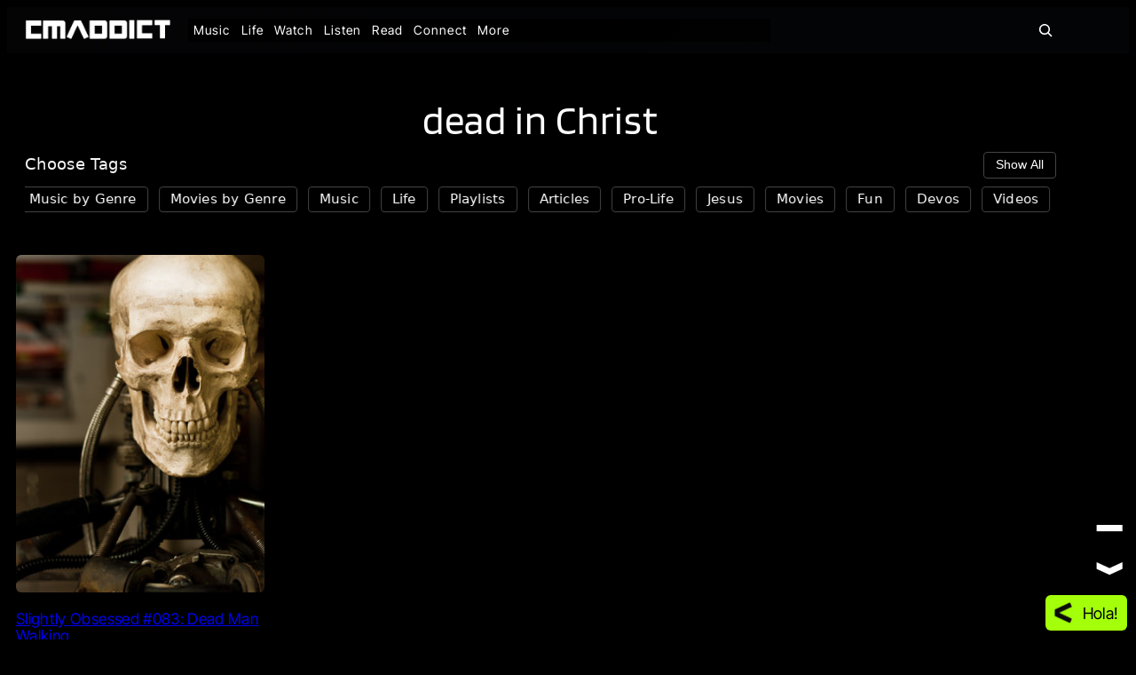

--- FILE ---
content_type: text/html; charset=UTF-8
request_url: https://cmaddict.com/tag/dead-in-christ/
body_size: 32141
content:
<!DOCTYPE html>
<html lang="en-US">
<head>
	<meta charset="UTF-8" />
	<meta name="viewport" content="width=device-width, initial-scale=1" />
<meta name='robots' content='index, follow, max-image-preview:large, max-snippet:-1, max-video-preview:-1' />

	<!-- This site is optimized with the Yoast SEO plugin v26.7 - https://yoast.com/wordpress/plugins/seo/ -->
	<link rel="canonical" href="https://cmaddict.com/tag/dead-in-christ/" />
	<meta property="og:locale" content="en_US" />
	<meta property="og:type" content="article" />
	<meta property="og:title" content="dead in Christ Archives - CMADDICT.com" />
	<meta property="og:url" content="https://cmaddict.com/tag/dead-in-christ/" />
	<meta property="og:site_name" content="CMADDICT.com" />
	<meta property="og:image" content="https://cmaddict.com/wp-content/uploads/2025/03/Untitled-76.png" />
	<meta property="og:image:width" content="1200" />
	<meta property="og:image:height" content="675" />
	<meta property="og:image:type" content="image/png" />
	<meta name="twitter:card" content="summary_large_image" />
	<meta name="twitter:site" content="@CMADDICT" />
	<script type="application/ld+json" class="yoast-schema-graph">{"@context":"https://schema.org","@graph":[{"@type":"CollectionPage","@id":"https://cmaddict.com/tag/dead-in-christ/","url":"https://cmaddict.com/tag/dead-in-christ/","name":"dead in Christ Archives - CMADDICT.com","isPartOf":{"@id":"https://cmaddict.com/#website"},"primaryImageOfPage":{"@id":"https://cmaddict.com/tag/dead-in-christ/#primaryimage"},"image":{"@id":"https://cmaddict.com/tag/dead-in-christ/#primaryimage"},"thumbnailUrl":"https://cmaddict.com/wp-content/uploads/2022/10/dreamstime_xs_19361503.jpg","breadcrumb":{"@id":"https://cmaddict.com/tag/dead-in-christ/#breadcrumb"},"inLanguage":"en-US"},{"@type":"ImageObject","inLanguage":"en-US","@id":"https://cmaddict.com/tag/dead-in-christ/#primaryimage","url":"https://cmaddict.com/wp-content/uploads/2022/10/dreamstime_xs_19361503.jpg","contentUrl":"https://cmaddict.com/wp-content/uploads/2022/10/dreamstime_xs_19361503.jpg","width":319,"height":480},{"@type":"BreadcrumbList","@id":"https://cmaddict.com/tag/dead-in-christ/#breadcrumb","itemListElement":[{"@type":"ListItem","position":1,"name":"Home","item":"https://cmaddict.com/"},{"@type":"ListItem","position":2,"name":"dead in Christ"}]},{"@type":"WebSite","@id":"https://cmaddict.com/#website","url":"https://cmaddict.com/","name":"CMADDICT","description":"Music + Life","publisher":{"@id":"https://cmaddict.com/#organization"},"alternateName":"Christian Music Addict","potentialAction":[{"@type":"SearchAction","target":{"@type":"EntryPoint","urlTemplate":"https://cmaddict.com/?s={search_term_string}"},"query-input":{"@type":"PropertyValueSpecification","valueRequired":true,"valueName":"search_term_string"}}],"inLanguage":"en-US"},{"@type":"Organization","@id":"https://cmaddict.com/#organization","name":"CMADDICT","url":"https://cmaddict.com/","logo":{"@type":"ImageObject","inLanguage":"en-US","@id":"https://cmaddict.com/#/schema/logo/image/","url":"https://cmaddict.com/wp-content/uploads/2024/12/Untitled-65.webp","contentUrl":"https://cmaddict.com/wp-content/uploads/2024/12/Untitled-65.webp","width":528,"height":411,"caption":"CMADDICT"},"image":{"@id":"https://cmaddict.com/#/schema/logo/image/"},"sameAs":["https://www.facebook.com/CMADDICTofficial","https://x.com/CMADDICT","https://www.instagram.com/cmaddict/"]}]}</script>
	<!-- / Yoast SEO plugin. -->


<title>dead in Christ Archives - CMADDICT.com</title>
<link rel="alternate" type="application/rss+xml" title="CMADDICT.com &raquo; Feed" href="https://cmaddict.com/feed/" />
<link rel="alternate" type="application/rss+xml" title="CMADDICT.com &raquo; Comments Feed" href="https://cmaddict.com/comments/feed/" />
<link rel="alternate" type="application/rss+xml" title="CMADDICT.com &raquo; dead in Christ Tag Feed" href="https://cmaddict.com/tag/dead-in-christ/feed/" />
<style id='wp-img-auto-sizes-contain-inline-css'>
img:is([sizes=auto i],[sizes^="auto," i]){contain-intrinsic-size:3000px 1500px}
/*# sourceURL=wp-img-auto-sizes-contain-inline-css */
</style>
<style id='wp-block-image-inline-css'>
.wp-block-image>a,.wp-block-image>figure>a{display:inline-block}.wp-block-image img{box-sizing:border-box;height:auto;max-width:100%;vertical-align:bottom}@media not (prefers-reduced-motion){.wp-block-image img.hide{visibility:hidden}.wp-block-image img.show{animation:show-content-image .4s}}.wp-block-image[style*=border-radius] img,.wp-block-image[style*=border-radius]>a{border-radius:inherit}.wp-block-image.has-custom-border img{box-sizing:border-box}.wp-block-image.aligncenter{text-align:center}.wp-block-image.alignfull>a,.wp-block-image.alignwide>a{width:100%}.wp-block-image.alignfull img,.wp-block-image.alignwide img{height:auto;width:100%}.wp-block-image .aligncenter,.wp-block-image .alignleft,.wp-block-image .alignright,.wp-block-image.aligncenter,.wp-block-image.alignleft,.wp-block-image.alignright{display:table}.wp-block-image .aligncenter>figcaption,.wp-block-image .alignleft>figcaption,.wp-block-image .alignright>figcaption,.wp-block-image.aligncenter>figcaption,.wp-block-image.alignleft>figcaption,.wp-block-image.alignright>figcaption{caption-side:bottom;display:table-caption}.wp-block-image .alignleft{float:left;margin:.5em 1em .5em 0}.wp-block-image .alignright{float:right;margin:.5em 0 .5em 1em}.wp-block-image .aligncenter{margin-left:auto;margin-right:auto}.wp-block-image :where(figcaption){margin-bottom:1em;margin-top:.5em}.wp-block-image.is-style-circle-mask img{border-radius:9999px}@supports ((-webkit-mask-image:none) or (mask-image:none)) or (-webkit-mask-image:none){.wp-block-image.is-style-circle-mask img{border-radius:0;-webkit-mask-image:url('data:image/svg+xml;utf8,<svg viewBox="0 0 100 100" xmlns="http://www.w3.org/2000/svg"><circle cx="50" cy="50" r="50"/></svg>');mask-image:url('data:image/svg+xml;utf8,<svg viewBox="0 0 100 100" xmlns="http://www.w3.org/2000/svg"><circle cx="50" cy="50" r="50"/></svg>');mask-mode:alpha;-webkit-mask-position:center;mask-position:center;-webkit-mask-repeat:no-repeat;mask-repeat:no-repeat;-webkit-mask-size:contain;mask-size:contain}}:root :where(.wp-block-image.is-style-rounded img,.wp-block-image .is-style-rounded img){border-radius:9999px}.wp-block-image figure{margin:0}.wp-lightbox-container{display:flex;flex-direction:column;position:relative}.wp-lightbox-container img{cursor:zoom-in}.wp-lightbox-container img:hover+button{opacity:1}.wp-lightbox-container button{align-items:center;backdrop-filter:blur(16px) saturate(180%);background-color:#5a5a5a40;border:none;border-radius:4px;cursor:zoom-in;display:flex;height:20px;justify-content:center;opacity:0;padding:0;position:absolute;right:16px;text-align:center;top:16px;width:20px;z-index:100}@media not (prefers-reduced-motion){.wp-lightbox-container button{transition:opacity .2s ease}}.wp-lightbox-container button:focus-visible{outline:3px auto #5a5a5a40;outline:3px auto -webkit-focus-ring-color;outline-offset:3px}.wp-lightbox-container button:hover{cursor:pointer;opacity:1}.wp-lightbox-container button:focus{opacity:1}.wp-lightbox-container button:focus,.wp-lightbox-container button:hover,.wp-lightbox-container button:not(:hover):not(:active):not(.has-background){background-color:#5a5a5a40;border:none}.wp-lightbox-overlay{box-sizing:border-box;cursor:zoom-out;height:100vh;left:0;overflow:hidden;position:fixed;top:0;visibility:hidden;width:100%;z-index:100000}.wp-lightbox-overlay .close-button{align-items:center;cursor:pointer;display:flex;justify-content:center;min-height:40px;min-width:40px;padding:0;position:absolute;right:calc(env(safe-area-inset-right) + 16px);top:calc(env(safe-area-inset-top) + 16px);z-index:5000000}.wp-lightbox-overlay .close-button:focus,.wp-lightbox-overlay .close-button:hover,.wp-lightbox-overlay .close-button:not(:hover):not(:active):not(.has-background){background:none;border:none}.wp-lightbox-overlay .lightbox-image-container{height:var(--wp--lightbox-container-height);left:50%;overflow:hidden;position:absolute;top:50%;transform:translate(-50%,-50%);transform-origin:top left;width:var(--wp--lightbox-container-width);z-index:9999999999}.wp-lightbox-overlay .wp-block-image{align-items:center;box-sizing:border-box;display:flex;height:100%;justify-content:center;margin:0;position:relative;transform-origin:0 0;width:100%;z-index:3000000}.wp-lightbox-overlay .wp-block-image img{height:var(--wp--lightbox-image-height);min-height:var(--wp--lightbox-image-height);min-width:var(--wp--lightbox-image-width);width:var(--wp--lightbox-image-width)}.wp-lightbox-overlay .wp-block-image figcaption{display:none}.wp-lightbox-overlay button{background:none;border:none}.wp-lightbox-overlay .scrim{background-color:#fff;height:100%;opacity:.9;position:absolute;width:100%;z-index:2000000}.wp-lightbox-overlay.active{visibility:visible}@media not (prefers-reduced-motion){.wp-lightbox-overlay.active{animation:turn-on-visibility .25s both}.wp-lightbox-overlay.active img{animation:turn-on-visibility .35s both}.wp-lightbox-overlay.show-closing-animation:not(.active){animation:turn-off-visibility .35s both}.wp-lightbox-overlay.show-closing-animation:not(.active) img{animation:turn-off-visibility .25s both}.wp-lightbox-overlay.zoom.active{animation:none;opacity:1;visibility:visible}.wp-lightbox-overlay.zoom.active .lightbox-image-container{animation:lightbox-zoom-in .4s}.wp-lightbox-overlay.zoom.active .lightbox-image-container img{animation:none}.wp-lightbox-overlay.zoom.active .scrim{animation:turn-on-visibility .4s forwards}.wp-lightbox-overlay.zoom.show-closing-animation:not(.active){animation:none}.wp-lightbox-overlay.zoom.show-closing-animation:not(.active) .lightbox-image-container{animation:lightbox-zoom-out .4s}.wp-lightbox-overlay.zoom.show-closing-animation:not(.active) .lightbox-image-container img{animation:none}.wp-lightbox-overlay.zoom.show-closing-animation:not(.active) .scrim{animation:turn-off-visibility .4s forwards}}@keyframes show-content-image{0%{visibility:hidden}99%{visibility:hidden}to{visibility:visible}}@keyframes turn-on-visibility{0%{opacity:0}to{opacity:1}}@keyframes turn-off-visibility{0%{opacity:1;visibility:visible}99%{opacity:0;visibility:visible}to{opacity:0;visibility:hidden}}@keyframes lightbox-zoom-in{0%{transform:translate(calc((-100vw + var(--wp--lightbox-scrollbar-width))/2 + var(--wp--lightbox-initial-left-position)),calc(-50vh + var(--wp--lightbox-initial-top-position))) scale(var(--wp--lightbox-scale))}to{transform:translate(-50%,-50%) scale(1)}}@keyframes lightbox-zoom-out{0%{transform:translate(-50%,-50%) scale(1);visibility:visible}99%{visibility:visible}to{transform:translate(calc((-100vw + var(--wp--lightbox-scrollbar-width))/2 + var(--wp--lightbox-initial-left-position)),calc(-50vh + var(--wp--lightbox-initial-top-position))) scale(var(--wp--lightbox-scale));visibility:hidden}}
/*# sourceURL=https://cmaddict.com/wp-includes/blocks/image/style.min.css */
</style>
<style id='wp-block-group-inline-css'>
.wp-block-group{box-sizing:border-box}:where(.wp-block-group.wp-block-group-is-layout-constrained){position:relative}
/*# sourceURL=https://cmaddict.com/wp-includes/blocks/group/style.min.css */
</style>
<style id='wp-block-navigation-link-inline-css'>
.wp-block-navigation .wp-block-navigation-item__label{overflow-wrap:break-word}.wp-block-navigation .wp-block-navigation-item__description{display:none}.link-ui-tools{outline:1px solid #f0f0f0;padding:8px}.link-ui-block-inserter{padding-top:8px}.link-ui-block-inserter__back{margin-left:8px;text-transform:uppercase}
/*# sourceURL=https://cmaddict.com/wp-includes/blocks/navigation-link/style.min.css */
</style>
<link rel='stylesheet' id='wp-block-navigation-css' href='https://cmaddict.com/wp-includes/blocks/navigation/style.min.css?ver=6.9' media='all' />
<style id='wp-block-search-inline-css'>
.wp-block-search__button{margin-left:10px;word-break:normal}.wp-block-search__button.has-icon{line-height:0}.wp-block-search__button svg{height:1.25em;min-height:24px;min-width:24px;width:1.25em;fill:currentColor;vertical-align:text-bottom}:where(.wp-block-search__button){border:1px solid #ccc;padding:6px 10px}.wp-block-search__inside-wrapper{display:flex;flex:auto;flex-wrap:nowrap;max-width:100%}.wp-block-search__label{width:100%}.wp-block-search.wp-block-search__button-only .wp-block-search__button{box-sizing:border-box;display:flex;flex-shrink:0;justify-content:center;margin-left:0;max-width:100%}.wp-block-search.wp-block-search__button-only .wp-block-search__inside-wrapper{min-width:0!important;transition-property:width}.wp-block-search.wp-block-search__button-only .wp-block-search__input{flex-basis:100%;transition-duration:.3s}.wp-block-search.wp-block-search__button-only.wp-block-search__searchfield-hidden,.wp-block-search.wp-block-search__button-only.wp-block-search__searchfield-hidden .wp-block-search__inside-wrapper{overflow:hidden}.wp-block-search.wp-block-search__button-only.wp-block-search__searchfield-hidden .wp-block-search__input{border-left-width:0!important;border-right-width:0!important;flex-basis:0;flex-grow:0;margin:0;min-width:0!important;padding-left:0!important;padding-right:0!important;width:0!important}:where(.wp-block-search__input){appearance:none;border:1px solid #949494;flex-grow:1;font-family:inherit;font-size:inherit;font-style:inherit;font-weight:inherit;letter-spacing:inherit;line-height:inherit;margin-left:0;margin-right:0;min-width:3rem;padding:8px;text-decoration:unset!important;text-transform:inherit}:where(.wp-block-search__button-inside .wp-block-search__inside-wrapper){background-color:#fff;border:1px solid #949494;box-sizing:border-box;padding:4px}:where(.wp-block-search__button-inside .wp-block-search__inside-wrapper) .wp-block-search__input{border:none;border-radius:0;padding:0 4px}:where(.wp-block-search__button-inside .wp-block-search__inside-wrapper) .wp-block-search__input:focus{outline:none}:where(.wp-block-search__button-inside .wp-block-search__inside-wrapper) :where(.wp-block-search__button){padding:4px 8px}.wp-block-search.aligncenter .wp-block-search__inside-wrapper{margin:auto}.wp-block[data-align=right] .wp-block-search.wp-block-search__button-only .wp-block-search__inside-wrapper{float:right}
/*# sourceURL=https://cmaddict.com/wp-includes/blocks/search/style.min.css */
</style>
<style id='wp-block-query-title-inline-css'>
.wp-block-query-title{box-sizing:border-box}
/*# sourceURL=https://cmaddict.com/wp-includes/blocks/query-title/style.min.css */
</style>
<style id='wp-block-spacer-inline-css'>
.wp-block-spacer{clear:both}
/*# sourceURL=https://cmaddict.com/wp-includes/blocks/spacer/style.min.css */
</style>
<style id='wp-block-post-featured-image-inline-css'>
.wp-block-post-featured-image{margin-left:0;margin-right:0}.wp-block-post-featured-image a{display:block;height:100%}.wp-block-post-featured-image :where(img){box-sizing:border-box;height:auto;max-width:100%;vertical-align:bottom;width:100%}.wp-block-post-featured-image.alignfull img,.wp-block-post-featured-image.alignwide img{width:100%}.wp-block-post-featured-image .wp-block-post-featured-image__overlay.has-background-dim{background-color:#000;inset:0;position:absolute}.wp-block-post-featured-image{position:relative}.wp-block-post-featured-image .wp-block-post-featured-image__overlay.has-background-gradient{background-color:initial}.wp-block-post-featured-image .wp-block-post-featured-image__overlay.has-background-dim-0{opacity:0}.wp-block-post-featured-image .wp-block-post-featured-image__overlay.has-background-dim-10{opacity:.1}.wp-block-post-featured-image .wp-block-post-featured-image__overlay.has-background-dim-20{opacity:.2}.wp-block-post-featured-image .wp-block-post-featured-image__overlay.has-background-dim-30{opacity:.3}.wp-block-post-featured-image .wp-block-post-featured-image__overlay.has-background-dim-40{opacity:.4}.wp-block-post-featured-image .wp-block-post-featured-image__overlay.has-background-dim-50{opacity:.5}.wp-block-post-featured-image .wp-block-post-featured-image__overlay.has-background-dim-60{opacity:.6}.wp-block-post-featured-image .wp-block-post-featured-image__overlay.has-background-dim-70{opacity:.7}.wp-block-post-featured-image .wp-block-post-featured-image__overlay.has-background-dim-80{opacity:.8}.wp-block-post-featured-image .wp-block-post-featured-image__overlay.has-background-dim-90{opacity:.9}.wp-block-post-featured-image .wp-block-post-featured-image__overlay.has-background-dim-100{opacity:1}.wp-block-post-featured-image:where(.alignleft,.alignright){width:100%}
/*# sourceURL=https://cmaddict.com/wp-includes/blocks/post-featured-image/style.min.css */
</style>
<style id='wp-block-post-title-inline-css'>
.wp-block-post-title{box-sizing:border-box;word-break:break-word}.wp-block-post-title :where(a){display:inline-block;font-family:inherit;font-size:inherit;font-style:inherit;font-weight:inherit;letter-spacing:inherit;line-height:inherit;text-decoration:inherit}
/*# sourceURL=https://cmaddict.com/wp-includes/blocks/post-title/style.min.css */
</style>
<style id='wp-block-post-date-inline-css'>
.wp-block-post-date{box-sizing:border-box}
/*# sourceURL=https://cmaddict.com/wp-includes/blocks/post-date/style.min.css */
</style>
<style id='wp-block-post-excerpt-inline-css'>
:where(.wp-block-post-excerpt){box-sizing:border-box;margin-bottom:var(--wp--style--block-gap);margin-top:var(--wp--style--block-gap)}.wp-block-post-excerpt__excerpt{margin-bottom:0;margin-top:0}.wp-block-post-excerpt__more-text{margin-bottom:0;margin-top:var(--wp--style--block-gap)}.wp-block-post-excerpt__more-link{display:inline-block}
/*# sourceURL=https://cmaddict.com/wp-includes/blocks/post-excerpt/style.min.css */
</style>
<style id='wp-block-post-terms-inline-css'>
.wp-block-post-terms{box-sizing:border-box}.wp-block-post-terms .wp-block-post-terms__separator{white-space:pre-wrap}
/*# sourceURL=https://cmaddict.com/wp-includes/blocks/post-terms/style.min.css */
</style>
<style id='wp-block-post-template-inline-css'>
.wp-block-post-template{box-sizing:border-box;list-style:none;margin-bottom:0;margin-top:0;max-width:100%;padding:0}.wp-block-post-template.is-flex-container{display:flex;flex-direction:row;flex-wrap:wrap;gap:1.25em}.wp-block-post-template.is-flex-container>li{margin:0;width:100%}@media (min-width:600px){.wp-block-post-template.is-flex-container.is-flex-container.columns-2>li{width:calc(50% - .625em)}.wp-block-post-template.is-flex-container.is-flex-container.columns-3>li{width:calc(33.33333% - .83333em)}.wp-block-post-template.is-flex-container.is-flex-container.columns-4>li{width:calc(25% - .9375em)}.wp-block-post-template.is-flex-container.is-flex-container.columns-5>li{width:calc(20% - 1em)}.wp-block-post-template.is-flex-container.is-flex-container.columns-6>li{width:calc(16.66667% - 1.04167em)}}@media (max-width:600px){.wp-block-post-template-is-layout-grid.wp-block-post-template-is-layout-grid.wp-block-post-template-is-layout-grid.wp-block-post-template-is-layout-grid{grid-template-columns:1fr}}.wp-block-post-template-is-layout-constrained>li>.alignright,.wp-block-post-template-is-layout-flow>li>.alignright{float:right;margin-inline-end:0;margin-inline-start:2em}.wp-block-post-template-is-layout-constrained>li>.alignleft,.wp-block-post-template-is-layout-flow>li>.alignleft{float:left;margin-inline-end:2em;margin-inline-start:0}.wp-block-post-template-is-layout-constrained>li>.aligncenter,.wp-block-post-template-is-layout-flow>li>.aligncenter{margin-inline-end:auto;margin-inline-start:auto}
/*# sourceURL=https://cmaddict.com/wp-includes/blocks/post-template/style.min.css */
</style>
<style id='wp-block-columns-inline-css'>
.wp-block-columns{box-sizing:border-box;display:flex;flex-wrap:wrap!important}@media (min-width:782px){.wp-block-columns{flex-wrap:nowrap!important}}.wp-block-columns{align-items:normal!important}.wp-block-columns.are-vertically-aligned-top{align-items:flex-start}.wp-block-columns.are-vertically-aligned-center{align-items:center}.wp-block-columns.are-vertically-aligned-bottom{align-items:flex-end}@media (max-width:781px){.wp-block-columns:not(.is-not-stacked-on-mobile)>.wp-block-column{flex-basis:100%!important}}@media (min-width:782px){.wp-block-columns:not(.is-not-stacked-on-mobile)>.wp-block-column{flex-basis:0;flex-grow:1}.wp-block-columns:not(.is-not-stacked-on-mobile)>.wp-block-column[style*=flex-basis]{flex-grow:0}}.wp-block-columns.is-not-stacked-on-mobile{flex-wrap:nowrap!important}.wp-block-columns.is-not-stacked-on-mobile>.wp-block-column{flex-basis:0;flex-grow:1}.wp-block-columns.is-not-stacked-on-mobile>.wp-block-column[style*=flex-basis]{flex-grow:0}:where(.wp-block-columns){margin-bottom:1.75em}:where(.wp-block-columns.has-background){padding:1.25em 2.375em}.wp-block-column{flex-grow:1;min-width:0;overflow-wrap:break-word;word-break:break-word}.wp-block-column.is-vertically-aligned-top{align-self:flex-start}.wp-block-column.is-vertically-aligned-center{align-self:center}.wp-block-column.is-vertically-aligned-bottom{align-self:flex-end}.wp-block-column.is-vertically-aligned-stretch{align-self:stretch}.wp-block-column.is-vertically-aligned-bottom,.wp-block-column.is-vertically-aligned-center,.wp-block-column.is-vertically-aligned-top{width:100%}
/*# sourceURL=https://cmaddict.com/wp-includes/blocks/columns/style.min.css */
</style>
<style id='wp-block-separator-inline-css'>
@charset "UTF-8";.wp-block-separator{border:none;border-top:2px solid}:root :where(.wp-block-separator.is-style-dots){height:auto;line-height:1;text-align:center}:root :where(.wp-block-separator.is-style-dots):before{color:currentColor;content:"···";font-family:serif;font-size:1.5em;letter-spacing:2em;padding-left:2em}.wp-block-separator.is-style-dots{background:none!important;border:none!important}
/*# sourceURL=https://cmaddict.com/wp-includes/blocks/separator/style.min.css */
</style>
<style id='wp-block-site-tagline-inline-css'>
.wp-block-site-tagline{box-sizing:border-box}
/*# sourceURL=https://cmaddict.com/wp-includes/blocks/site-tagline/style.min.css */
</style>
<style id='wp-block-social-links-inline-css'>
.wp-block-social-links{background:none;box-sizing:border-box;margin-left:0;padding-left:0;padding-right:0;text-indent:0}.wp-block-social-links .wp-social-link a,.wp-block-social-links .wp-social-link a:hover{border-bottom:0;box-shadow:none;text-decoration:none}.wp-block-social-links .wp-social-link svg{height:1em;width:1em}.wp-block-social-links .wp-social-link span:not(.screen-reader-text){font-size:.65em;margin-left:.5em;margin-right:.5em}.wp-block-social-links.has-small-icon-size{font-size:16px}.wp-block-social-links,.wp-block-social-links.has-normal-icon-size{font-size:24px}.wp-block-social-links.has-large-icon-size{font-size:36px}.wp-block-social-links.has-huge-icon-size{font-size:48px}.wp-block-social-links.aligncenter{display:flex;justify-content:center}.wp-block-social-links.alignright{justify-content:flex-end}.wp-block-social-link{border-radius:9999px;display:block}@media not (prefers-reduced-motion){.wp-block-social-link{transition:transform .1s ease}}.wp-block-social-link{height:auto}.wp-block-social-link a{align-items:center;display:flex;line-height:0}.wp-block-social-link:hover{transform:scale(1.1)}.wp-block-social-links .wp-block-social-link.wp-social-link{display:inline-block;margin:0;padding:0}.wp-block-social-links .wp-block-social-link.wp-social-link .wp-block-social-link-anchor,.wp-block-social-links .wp-block-social-link.wp-social-link .wp-block-social-link-anchor svg,.wp-block-social-links .wp-block-social-link.wp-social-link .wp-block-social-link-anchor:active,.wp-block-social-links .wp-block-social-link.wp-social-link .wp-block-social-link-anchor:hover,.wp-block-social-links .wp-block-social-link.wp-social-link .wp-block-social-link-anchor:visited{color:currentColor;fill:currentColor}:where(.wp-block-social-links:not(.is-style-logos-only)) .wp-social-link{background-color:#f0f0f0;color:#444}:where(.wp-block-social-links:not(.is-style-logos-only)) .wp-social-link-amazon{background-color:#f90;color:#fff}:where(.wp-block-social-links:not(.is-style-logos-only)) .wp-social-link-bandcamp{background-color:#1ea0c3;color:#fff}:where(.wp-block-social-links:not(.is-style-logos-only)) .wp-social-link-behance{background-color:#0757fe;color:#fff}:where(.wp-block-social-links:not(.is-style-logos-only)) .wp-social-link-bluesky{background-color:#0a7aff;color:#fff}:where(.wp-block-social-links:not(.is-style-logos-only)) .wp-social-link-codepen{background-color:#1e1f26;color:#fff}:where(.wp-block-social-links:not(.is-style-logos-only)) .wp-social-link-deviantart{background-color:#02e49b;color:#fff}:where(.wp-block-social-links:not(.is-style-logos-only)) .wp-social-link-discord{background-color:#5865f2;color:#fff}:where(.wp-block-social-links:not(.is-style-logos-only)) .wp-social-link-dribbble{background-color:#e94c89;color:#fff}:where(.wp-block-social-links:not(.is-style-logos-only)) .wp-social-link-dropbox{background-color:#4280ff;color:#fff}:where(.wp-block-social-links:not(.is-style-logos-only)) .wp-social-link-etsy{background-color:#f45800;color:#fff}:where(.wp-block-social-links:not(.is-style-logos-only)) .wp-social-link-facebook{background-color:#0866ff;color:#fff}:where(.wp-block-social-links:not(.is-style-logos-only)) .wp-social-link-fivehundredpx{background-color:#000;color:#fff}:where(.wp-block-social-links:not(.is-style-logos-only)) .wp-social-link-flickr{background-color:#0461dd;color:#fff}:where(.wp-block-social-links:not(.is-style-logos-only)) .wp-social-link-foursquare{background-color:#e65678;color:#fff}:where(.wp-block-social-links:not(.is-style-logos-only)) .wp-social-link-github{background-color:#24292d;color:#fff}:where(.wp-block-social-links:not(.is-style-logos-only)) .wp-social-link-goodreads{background-color:#eceadd;color:#382110}:where(.wp-block-social-links:not(.is-style-logos-only)) .wp-social-link-google{background-color:#ea4434;color:#fff}:where(.wp-block-social-links:not(.is-style-logos-only)) .wp-social-link-gravatar{background-color:#1d4fc4;color:#fff}:where(.wp-block-social-links:not(.is-style-logos-only)) .wp-social-link-instagram{background-color:#f00075;color:#fff}:where(.wp-block-social-links:not(.is-style-logos-only)) .wp-social-link-lastfm{background-color:#e21b24;color:#fff}:where(.wp-block-social-links:not(.is-style-logos-only)) .wp-social-link-linkedin{background-color:#0d66c2;color:#fff}:where(.wp-block-social-links:not(.is-style-logos-only)) .wp-social-link-mastodon{background-color:#3288d4;color:#fff}:where(.wp-block-social-links:not(.is-style-logos-only)) .wp-social-link-medium{background-color:#000;color:#fff}:where(.wp-block-social-links:not(.is-style-logos-only)) .wp-social-link-meetup{background-color:#f6405f;color:#fff}:where(.wp-block-social-links:not(.is-style-logos-only)) .wp-social-link-patreon{background-color:#000;color:#fff}:where(.wp-block-social-links:not(.is-style-logos-only)) .wp-social-link-pinterest{background-color:#e60122;color:#fff}:where(.wp-block-social-links:not(.is-style-logos-only)) .wp-social-link-pocket{background-color:#ef4155;color:#fff}:where(.wp-block-social-links:not(.is-style-logos-only)) .wp-social-link-reddit{background-color:#ff4500;color:#fff}:where(.wp-block-social-links:not(.is-style-logos-only)) .wp-social-link-skype{background-color:#0478d7;color:#fff}:where(.wp-block-social-links:not(.is-style-logos-only)) .wp-social-link-snapchat{background-color:#fefc00;color:#fff;stroke:#000}:where(.wp-block-social-links:not(.is-style-logos-only)) .wp-social-link-soundcloud{background-color:#ff5600;color:#fff}:where(.wp-block-social-links:not(.is-style-logos-only)) .wp-social-link-spotify{background-color:#1bd760;color:#fff}:where(.wp-block-social-links:not(.is-style-logos-only)) .wp-social-link-telegram{background-color:#2aabee;color:#fff}:where(.wp-block-social-links:not(.is-style-logos-only)) .wp-social-link-threads{background-color:#000;color:#fff}:where(.wp-block-social-links:not(.is-style-logos-only)) .wp-social-link-tiktok{background-color:#000;color:#fff}:where(.wp-block-social-links:not(.is-style-logos-only)) .wp-social-link-tumblr{background-color:#011835;color:#fff}:where(.wp-block-social-links:not(.is-style-logos-only)) .wp-social-link-twitch{background-color:#6440a4;color:#fff}:where(.wp-block-social-links:not(.is-style-logos-only)) .wp-social-link-twitter{background-color:#1da1f2;color:#fff}:where(.wp-block-social-links:not(.is-style-logos-only)) .wp-social-link-vimeo{background-color:#1eb7ea;color:#fff}:where(.wp-block-social-links:not(.is-style-logos-only)) .wp-social-link-vk{background-color:#4680c2;color:#fff}:where(.wp-block-social-links:not(.is-style-logos-only)) .wp-social-link-wordpress{background-color:#3499cd;color:#fff}:where(.wp-block-social-links:not(.is-style-logos-only)) .wp-social-link-whatsapp{background-color:#25d366;color:#fff}:where(.wp-block-social-links:not(.is-style-logos-only)) .wp-social-link-x{background-color:#000;color:#fff}:where(.wp-block-social-links:not(.is-style-logos-only)) .wp-social-link-yelp{background-color:#d32422;color:#fff}:where(.wp-block-social-links:not(.is-style-logos-only)) .wp-social-link-youtube{background-color:red;color:#fff}:where(.wp-block-social-links.is-style-logos-only) .wp-social-link{background:none}:where(.wp-block-social-links.is-style-logos-only) .wp-social-link svg{height:1.25em;width:1.25em}:where(.wp-block-social-links.is-style-logos-only) .wp-social-link-amazon{color:#f90}:where(.wp-block-social-links.is-style-logos-only) .wp-social-link-bandcamp{color:#1ea0c3}:where(.wp-block-social-links.is-style-logos-only) .wp-social-link-behance{color:#0757fe}:where(.wp-block-social-links.is-style-logos-only) .wp-social-link-bluesky{color:#0a7aff}:where(.wp-block-social-links.is-style-logos-only) .wp-social-link-codepen{color:#1e1f26}:where(.wp-block-social-links.is-style-logos-only) .wp-social-link-deviantart{color:#02e49b}:where(.wp-block-social-links.is-style-logos-only) .wp-social-link-discord{color:#5865f2}:where(.wp-block-social-links.is-style-logos-only) .wp-social-link-dribbble{color:#e94c89}:where(.wp-block-social-links.is-style-logos-only) .wp-social-link-dropbox{color:#4280ff}:where(.wp-block-social-links.is-style-logos-only) .wp-social-link-etsy{color:#f45800}:where(.wp-block-social-links.is-style-logos-only) .wp-social-link-facebook{color:#0866ff}:where(.wp-block-social-links.is-style-logos-only) .wp-social-link-fivehundredpx{color:#000}:where(.wp-block-social-links.is-style-logos-only) .wp-social-link-flickr{color:#0461dd}:where(.wp-block-social-links.is-style-logos-only) .wp-social-link-foursquare{color:#e65678}:where(.wp-block-social-links.is-style-logos-only) .wp-social-link-github{color:#24292d}:where(.wp-block-social-links.is-style-logos-only) .wp-social-link-goodreads{color:#382110}:where(.wp-block-social-links.is-style-logos-only) .wp-social-link-google{color:#ea4434}:where(.wp-block-social-links.is-style-logos-only) .wp-social-link-gravatar{color:#1d4fc4}:where(.wp-block-social-links.is-style-logos-only) .wp-social-link-instagram{color:#f00075}:where(.wp-block-social-links.is-style-logos-only) .wp-social-link-lastfm{color:#e21b24}:where(.wp-block-social-links.is-style-logos-only) .wp-social-link-linkedin{color:#0d66c2}:where(.wp-block-social-links.is-style-logos-only) .wp-social-link-mastodon{color:#3288d4}:where(.wp-block-social-links.is-style-logos-only) .wp-social-link-medium{color:#000}:where(.wp-block-social-links.is-style-logos-only) .wp-social-link-meetup{color:#f6405f}:where(.wp-block-social-links.is-style-logos-only) .wp-social-link-patreon{color:#000}:where(.wp-block-social-links.is-style-logos-only) .wp-social-link-pinterest{color:#e60122}:where(.wp-block-social-links.is-style-logos-only) .wp-social-link-pocket{color:#ef4155}:where(.wp-block-social-links.is-style-logos-only) .wp-social-link-reddit{color:#ff4500}:where(.wp-block-social-links.is-style-logos-only) .wp-social-link-skype{color:#0478d7}:where(.wp-block-social-links.is-style-logos-only) .wp-social-link-snapchat{color:#fff;stroke:#000}:where(.wp-block-social-links.is-style-logos-only) .wp-social-link-soundcloud{color:#ff5600}:where(.wp-block-social-links.is-style-logos-only) .wp-social-link-spotify{color:#1bd760}:where(.wp-block-social-links.is-style-logos-only) .wp-social-link-telegram{color:#2aabee}:where(.wp-block-social-links.is-style-logos-only) .wp-social-link-threads{color:#000}:where(.wp-block-social-links.is-style-logos-only) .wp-social-link-tiktok{color:#000}:where(.wp-block-social-links.is-style-logos-only) .wp-social-link-tumblr{color:#011835}:where(.wp-block-social-links.is-style-logos-only) .wp-social-link-twitch{color:#6440a4}:where(.wp-block-social-links.is-style-logos-only) .wp-social-link-twitter{color:#1da1f2}:where(.wp-block-social-links.is-style-logos-only) .wp-social-link-vimeo{color:#1eb7ea}:where(.wp-block-social-links.is-style-logos-only) .wp-social-link-vk{color:#4680c2}:where(.wp-block-social-links.is-style-logos-only) .wp-social-link-whatsapp{color:#25d366}:where(.wp-block-social-links.is-style-logos-only) .wp-social-link-wordpress{color:#3499cd}:where(.wp-block-social-links.is-style-logos-only) .wp-social-link-x{color:#000}:where(.wp-block-social-links.is-style-logos-only) .wp-social-link-yelp{color:#d32422}:where(.wp-block-social-links.is-style-logos-only) .wp-social-link-youtube{color:red}.wp-block-social-links.is-style-pill-shape .wp-social-link{width:auto}:root :where(.wp-block-social-links .wp-social-link a){padding:.25em}:root :where(.wp-block-social-links.is-style-logos-only .wp-social-link a){padding:0}:root :where(.wp-block-social-links.is-style-pill-shape .wp-social-link a){padding-left:.6666666667em;padding-right:.6666666667em}.wp-block-social-links:not(.has-icon-color):not(.has-icon-background-color) .wp-social-link-snapchat .wp-block-social-link-label{color:#000}
/*# sourceURL=https://cmaddict.com/wp-includes/blocks/social-links/style.min.css */
</style>
<style id='wp-block-paragraph-inline-css'>
.is-small-text{font-size:.875em}.is-regular-text{font-size:1em}.is-large-text{font-size:2.25em}.is-larger-text{font-size:3em}.has-drop-cap:not(:focus):first-letter{float:left;font-size:8.4em;font-style:normal;font-weight:100;line-height:.68;margin:.05em .1em 0 0;text-transform:uppercase}body.rtl .has-drop-cap:not(:focus):first-letter{float:none;margin-left:.1em}p.has-drop-cap.has-background{overflow:hidden}:root :where(p.has-background){padding:1.25em 2.375em}:where(p.has-text-color:not(.has-link-color)) a{color:inherit}p.has-text-align-left[style*="writing-mode:vertical-lr"],p.has-text-align-right[style*="writing-mode:vertical-rl"]{rotate:180deg}
/*# sourceURL=https://cmaddict.com/wp-includes/blocks/paragraph/style.min.css */
</style>
<style id='wp-emoji-styles-inline-css'>

	img.wp-smiley, img.emoji {
		display: inline !important;
		border: none !important;
		box-shadow: none !important;
		height: 1em !important;
		width: 1em !important;
		margin: 0 0.07em !important;
		vertical-align: -0.1em !important;
		background: none !important;
		padding: 0 !important;
	}
/*# sourceURL=wp-emoji-styles-inline-css */
</style>
<style id='wp-block-library-inline-css'>
:root{--wp-block-synced-color:#7a00df;--wp-block-synced-color--rgb:122,0,223;--wp-bound-block-color:var(--wp-block-synced-color);--wp-editor-canvas-background:#ddd;--wp-admin-theme-color:#007cba;--wp-admin-theme-color--rgb:0,124,186;--wp-admin-theme-color-darker-10:#006ba1;--wp-admin-theme-color-darker-10--rgb:0,107,160.5;--wp-admin-theme-color-darker-20:#005a87;--wp-admin-theme-color-darker-20--rgb:0,90,135;--wp-admin-border-width-focus:2px}@media (min-resolution:192dpi){:root{--wp-admin-border-width-focus:1.5px}}.wp-element-button{cursor:pointer}:root .has-very-light-gray-background-color{background-color:#eee}:root .has-very-dark-gray-background-color{background-color:#313131}:root .has-very-light-gray-color{color:#eee}:root .has-very-dark-gray-color{color:#313131}:root .has-vivid-green-cyan-to-vivid-cyan-blue-gradient-background{background:linear-gradient(135deg,#00d084,#0693e3)}:root .has-purple-crush-gradient-background{background:linear-gradient(135deg,#34e2e4,#4721fb 50%,#ab1dfe)}:root .has-hazy-dawn-gradient-background{background:linear-gradient(135deg,#faaca8,#dad0ec)}:root .has-subdued-olive-gradient-background{background:linear-gradient(135deg,#fafae1,#67a671)}:root .has-atomic-cream-gradient-background{background:linear-gradient(135deg,#fdd79a,#004a59)}:root .has-nightshade-gradient-background{background:linear-gradient(135deg,#330968,#31cdcf)}:root .has-midnight-gradient-background{background:linear-gradient(135deg,#020381,#2874fc)}:root{--wp--preset--font-size--normal:16px;--wp--preset--font-size--huge:42px}.has-regular-font-size{font-size:1em}.has-larger-font-size{font-size:2.625em}.has-normal-font-size{font-size:var(--wp--preset--font-size--normal)}.has-huge-font-size{font-size:var(--wp--preset--font-size--huge)}.has-text-align-center{text-align:center}.has-text-align-left{text-align:left}.has-text-align-right{text-align:right}.has-fit-text{white-space:nowrap!important}#end-resizable-editor-section{display:none}.aligncenter{clear:both}.items-justified-left{justify-content:flex-start}.items-justified-center{justify-content:center}.items-justified-right{justify-content:flex-end}.items-justified-space-between{justify-content:space-between}.screen-reader-text{border:0;clip-path:inset(50%);height:1px;margin:-1px;overflow:hidden;padding:0;position:absolute;width:1px;word-wrap:normal!important}.screen-reader-text:focus{background-color:#ddd;clip-path:none;color:#444;display:block;font-size:1em;height:auto;left:5px;line-height:normal;padding:15px 23px 14px;text-decoration:none;top:5px;width:auto;z-index:100000}html :where(.has-border-color){border-style:solid}html :where([style*=border-top-color]){border-top-style:solid}html :where([style*=border-right-color]){border-right-style:solid}html :where([style*=border-bottom-color]){border-bottom-style:solid}html :where([style*=border-left-color]){border-left-style:solid}html :where([style*=border-width]){border-style:solid}html :where([style*=border-top-width]){border-top-style:solid}html :where([style*=border-right-width]){border-right-style:solid}html :where([style*=border-bottom-width]){border-bottom-style:solid}html :where([style*=border-left-width]){border-left-style:solid}html :where(img[class*=wp-image-]){height:auto;max-width:100%}:where(figure){margin:0 0 1em}html :where(.is-position-sticky){--wp-admin--admin-bar--position-offset:var(--wp-admin--admin-bar--height,0px)}@media screen and (max-width:600px){html :where(.is-position-sticky){--wp-admin--admin-bar--position-offset:0px}}
/*# sourceURL=/wp-includes/css/dist/block-library/common.min.css */
</style>
<style id='global-styles-inline-css'>
:root{--wp--preset--aspect-ratio--square: 1;--wp--preset--aspect-ratio--4-3: 4/3;--wp--preset--aspect-ratio--3-4: 3/4;--wp--preset--aspect-ratio--3-2: 3/2;--wp--preset--aspect-ratio--2-3: 2/3;--wp--preset--aspect-ratio--16-9: 16/9;--wp--preset--aspect-ratio--9-16: 9/16;--wp--preset--color--black: #000000;--wp--preset--color--cyan-bluish-gray: #abb8c3;--wp--preset--color--white: #ffffff;--wp--preset--color--pale-pink: #f78da7;--wp--preset--color--vivid-red: #cf2e2e;--wp--preset--color--luminous-vivid-orange: #ff6900;--wp--preset--color--luminous-vivid-amber: #fcb900;--wp--preset--color--light-green-cyan: #7bdcb5;--wp--preset--color--vivid-green-cyan: #00d084;--wp--preset--color--pale-cyan-blue: #8ed1fc;--wp--preset--color--vivid-cyan-blue: #0693e3;--wp--preset--color--vivid-purple: #9b51e0;--wp--preset--color--base: #FFFFFF;--wp--preset--color--contrast: #111111;--wp--preset--color--accent-1: #FFEE58;--wp--preset--color--accent-2: #F6CFF4;--wp--preset--color--accent-3: #503AA8;--wp--preset--color--accent-4: #686868;--wp--preset--color--accent-5: #FBFAF3;--wp--preset--color--accent-6: #292929ed;--wp--preset--color--custom-color-1: #000;--wp--preset--color--custom-color-2: #0084ff;--wp--preset--color--custom-color-3: #ff00f2;--wp--preset--color--custom-color-4: #ff0000;--wp--preset--color--custom-color-5: #ff7a00;--wp--preset--color--custom-color-6: #29ff00;--wp--preset--color--custom-color-7: #ffe200;--wp--preset--color--custom-color-8: #000000e3;--wp--preset--color--custom-color-9: #fffffff7;--wp--preset--color--custom-color-10: #0084fff0;--wp--preset--gradient--vivid-cyan-blue-to-vivid-purple: linear-gradient(135deg,rgb(6,147,227) 0%,rgb(155,81,224) 100%);--wp--preset--gradient--light-green-cyan-to-vivid-green-cyan: linear-gradient(135deg,rgb(122,220,180) 0%,rgb(0,208,130) 100%);--wp--preset--gradient--luminous-vivid-amber-to-luminous-vivid-orange: linear-gradient(135deg,rgb(252,185,0) 0%,rgb(255,105,0) 100%);--wp--preset--gradient--luminous-vivid-orange-to-vivid-red: linear-gradient(135deg,rgb(255,105,0) 0%,rgb(207,46,46) 100%);--wp--preset--gradient--very-light-gray-to-cyan-bluish-gray: linear-gradient(135deg,rgb(238,238,238) 0%,rgb(169,184,195) 100%);--wp--preset--gradient--cool-to-warm-spectrum: linear-gradient(135deg,rgb(74,234,220) 0%,rgb(151,120,209) 20%,rgb(207,42,186) 40%,rgb(238,44,130) 60%,rgb(251,105,98) 80%,rgb(254,248,76) 100%);--wp--preset--gradient--blush-light-purple: linear-gradient(135deg,rgb(255,206,236) 0%,rgb(152,150,240) 100%);--wp--preset--gradient--blush-bordeaux: linear-gradient(135deg,rgb(254,205,165) 0%,rgb(254,45,45) 50%,rgb(107,0,62) 100%);--wp--preset--gradient--luminous-dusk: linear-gradient(135deg,rgb(255,203,112) 0%,rgb(199,81,192) 50%,rgb(65,88,208) 100%);--wp--preset--gradient--pale-ocean: linear-gradient(135deg,rgb(255,245,203) 0%,rgb(182,227,212) 50%,rgb(51,167,181) 100%);--wp--preset--gradient--electric-grass: linear-gradient(135deg,rgb(202,248,128) 0%,rgb(113,206,126) 100%);--wp--preset--gradient--midnight: linear-gradient(135deg,rgb(2,3,129) 0%,rgb(40,116,252) 100%);--wp--preset--gradient--custom-color-1: linear-gradient(148deg,rgb(11,17,24) 0%,rgb(13,31,54) 22%,rgb(23,63,103) 52%,rgb(44,100,146) 100%);--wp--preset--font-size--small: 0.875rem;--wp--preset--font-size--medium: clamp(1rem, 1rem + ((1vw - 0.2rem) * 0.156), 1.125rem);--wp--preset--font-size--large: clamp(1.125rem, 1.125rem + ((1vw - 0.2rem) * 0.313), 1.375rem);--wp--preset--font-size--x-large: clamp(1.75rem, 1.75rem + ((1vw - 0.2rem) * 0.313), 2rem);--wp--preset--font-size--xx-large: clamp(2.15rem, 2.15rem + ((1vw - 0.2rem) * 1.063), 3rem);--wp--preset--font-size--custom-1: ;--wp--preset--font-size--custom-2: clamp(18.959px, 1.185rem + ((1vw - 3.2px) * 0.863), 30px);--wp--preset--font-size--custom-3: clamp(18px, 1.125rem + ((1vw - 3.2px) * 0.313), 22px);--wp--preset--font-size--custom-4: clamp(10px, 0.625rem + ((1vw - 3.2px) * 0.313), 14px);--wp--preset--font-size--custom-5: clamp(12px, 0.75rem + ((1vw - 3.2px) * 0.781), 22px);--wp--preset--font-size--custom-6: clamp(12px, 0.75rem + ((1vw - 3.2px) * 0.234), 15px);--wp--preset--font-size--custom-7: clamp(16px, 1rem + ((1vw - 3.2px) * 1.875), 40px);--wp--preset--font-size--custom-8: clamp(18px, 1.125rem + ((1vw - 3.2px) * 0.156), 20px);--wp--preset--font-family--manrope: Manrope, sans-serif;--wp--preset--font-family--fira-code: "Fira Code", monospace;--wp--preset--font-family--audiowide: Audiowide, system-ui;--wp--preset--font-family--blinker: Blinker, sans-serif;--wp--preset--font-family--bruno-ace: "Bruno Ace", system-ui;--wp--preset--font-family--antonio: Antonio, sans-serif;--wp--preset--font-family--bellota: Bellota, system-ui;--wp--preset--font-family--lily-script-one: "Lily Script One", system-ui;--wp--preset--font-family--inter-tight: "Inter Tight", sans-serif;--wp--preset--spacing--20: 10px;--wp--preset--spacing--30: 20px;--wp--preset--spacing--40: 30px;--wp--preset--spacing--50: clamp(30px, 5vw, 50px);--wp--preset--spacing--60: clamp(30px, 7vw, 70px);--wp--preset--spacing--70: clamp(50px, 7vw, 90px);--wp--preset--spacing--80: clamp(70px, 10vw, 140px);--wp--preset--shadow--natural: 6px 6px 9px rgba(0, 0, 0, 0.2);--wp--preset--shadow--deep: 12px 12px 50px rgba(0, 0, 0, 0.4);--wp--preset--shadow--sharp: 6px 6px 0px rgba(0, 0, 0, 0.2);--wp--preset--shadow--outlined: 6px 6px 0px -3px rgb(255, 255, 255), 6px 6px rgb(0, 0, 0);--wp--preset--shadow--crisp: 6px 6px 0px rgb(0, 0, 0);}:root { --wp--style--global--content-size: 100%;--wp--style--global--wide-size: 95%; }:where(body) { margin: 0; }.wp-site-blocks { padding-top: var(--wp--style--root--padding-top); padding-bottom: var(--wp--style--root--padding-bottom); }.has-global-padding { padding-right: var(--wp--style--root--padding-right); padding-left: var(--wp--style--root--padding-left); }.has-global-padding > .alignfull { margin-right: calc(var(--wp--style--root--padding-right) * -1); margin-left: calc(var(--wp--style--root--padding-left) * -1); }.has-global-padding :where(:not(.alignfull.is-layout-flow) > .has-global-padding:not(.wp-block-block, .alignfull)) { padding-right: 0; padding-left: 0; }.has-global-padding :where(:not(.alignfull.is-layout-flow) > .has-global-padding:not(.wp-block-block, .alignfull)) > .alignfull { margin-left: 0; margin-right: 0; }.wp-site-blocks > .alignleft { float: left; margin-right: 2em; }.wp-site-blocks > .alignright { float: right; margin-left: 2em; }.wp-site-blocks > .aligncenter { justify-content: center; margin-left: auto; margin-right: auto; }:where(.wp-site-blocks) > * { margin-block-start: 1.2rem; margin-block-end: 0; }:where(.wp-site-blocks) > :first-child { margin-block-start: 0; }:where(.wp-site-blocks) > :last-child { margin-block-end: 0; }:root { --wp--style--block-gap: 1.2rem; }:root :where(.is-layout-flow) > :first-child{margin-block-start: 0;}:root :where(.is-layout-flow) > :last-child{margin-block-end: 0;}:root :where(.is-layout-flow) > *{margin-block-start: 1.2rem;margin-block-end: 0;}:root :where(.is-layout-constrained) > :first-child{margin-block-start: 0;}:root :where(.is-layout-constrained) > :last-child{margin-block-end: 0;}:root :where(.is-layout-constrained) > *{margin-block-start: 1.2rem;margin-block-end: 0;}:root :where(.is-layout-flex){gap: 1.2rem;}:root :where(.is-layout-grid){gap: 1.2rem;}.is-layout-flow > .alignleft{float: left;margin-inline-start: 0;margin-inline-end: 2em;}.is-layout-flow > .alignright{float: right;margin-inline-start: 2em;margin-inline-end: 0;}.is-layout-flow > .aligncenter{margin-left: auto !important;margin-right: auto !important;}.is-layout-constrained > .alignleft{float: left;margin-inline-start: 0;margin-inline-end: 2em;}.is-layout-constrained > .alignright{float: right;margin-inline-start: 2em;margin-inline-end: 0;}.is-layout-constrained > .aligncenter{margin-left: auto !important;margin-right: auto !important;}.is-layout-constrained > :where(:not(.alignleft):not(.alignright):not(.alignfull)){max-width: var(--wp--style--global--content-size);margin-left: auto !important;margin-right: auto !important;}.is-layout-constrained > .alignwide{max-width: var(--wp--style--global--wide-size);}body .is-layout-flex{display: flex;}.is-layout-flex{flex-wrap: wrap;align-items: center;}.is-layout-flex > :is(*, div){margin: 0;}body .is-layout-grid{display: grid;}.is-layout-grid > :is(*, div){margin: 0;}body{background-color: #000000;color: var(--wp--preset--color--base);font-family: var(--wp--preset--font-family--inter-tight);font-size: var(--wp--preset--font-size--large);font-style: normal;font-weight: 400;letter-spacing: 0.01em;line-height: 1.3;--wp--style--root--padding-top: 0px;--wp--style--root--padding-right: var(--wp--preset--spacing--20);--wp--style--root--padding-bottom: 0px;--wp--style--root--padding-left: var(--wp--preset--spacing--20);}a:where(:not(.wp-element-button)){color: currentColor;text-decoration: underline;}:root :where(a:where(:not(.wp-element-button)):hover){text-decoration: none;}h1, h2, h3, h4, h5, h6{font-style: normal;font-weight: 400;letter-spacing: 0.02em;line-height: 1.13;}h1{font-size: var(--wp--preset--font-size--xx-large);}h2{font-size: var(--wp--preset--font-size--x-large);}h3{font-size: var(--wp--preset--font-size--large);}h4{font-size: var(--wp--preset--font-size--medium);}h5{font-size: var(--wp--preset--font-size--small);letter-spacing: 0.5px;}h6{font-size: var(--wp--preset--font-size--small);font-weight: 700;letter-spacing: 1.4px;text-transform: uppercase;}:root :where(.wp-element-button, .wp-block-button__link){background-color: #12121200;border-width: 0;color: var(--wp--preset--color--base);font-family: inherit;font-size: var(--wp--preset--font-size--medium);font-style: inherit;font-weight: inherit;letter-spacing: inherit;line-height: inherit;padding-top: 1rem;padding-right: 2.25rem;padding-bottom: 1rem;padding-left: 2.25rem;text-decoration: none;text-transform: inherit;}:root :where(.wp-element-button:hover, .wp-block-button__link:hover){background-color: color-mix(in srgb, var(--wp--preset--color--contrast) 85%, transparent);border-color: transparent;color: var(--wp--preset--color--base);}:root :where(.wp-element-button:focus, .wp-block-button__link:focus){outline-color: var(--wp--preset--color--accent-4);outline-offset: 2px;}:root :where(.wp-element-caption, .wp-block-audio figcaption, .wp-block-embed figcaption, .wp-block-gallery figcaption, .wp-block-image figcaption, .wp-block-table figcaption, .wp-block-video figcaption){font-size: var(--wp--preset--font-size--small);line-height: 1.4;}.has-black-color{color: var(--wp--preset--color--black) !important;}.has-cyan-bluish-gray-color{color: var(--wp--preset--color--cyan-bluish-gray) !important;}.has-white-color{color: var(--wp--preset--color--white) !important;}.has-pale-pink-color{color: var(--wp--preset--color--pale-pink) !important;}.has-vivid-red-color{color: var(--wp--preset--color--vivid-red) !important;}.has-luminous-vivid-orange-color{color: var(--wp--preset--color--luminous-vivid-orange) !important;}.has-luminous-vivid-amber-color{color: var(--wp--preset--color--luminous-vivid-amber) !important;}.has-light-green-cyan-color{color: var(--wp--preset--color--light-green-cyan) !important;}.has-vivid-green-cyan-color{color: var(--wp--preset--color--vivid-green-cyan) !important;}.has-pale-cyan-blue-color{color: var(--wp--preset--color--pale-cyan-blue) !important;}.has-vivid-cyan-blue-color{color: var(--wp--preset--color--vivid-cyan-blue) !important;}.has-vivid-purple-color{color: var(--wp--preset--color--vivid-purple) !important;}.has-base-color{color: var(--wp--preset--color--base) !important;}.has-contrast-color{color: var(--wp--preset--color--contrast) !important;}.has-accent-1-color{color: var(--wp--preset--color--accent-1) !important;}.has-accent-2-color{color: var(--wp--preset--color--accent-2) !important;}.has-accent-3-color{color: var(--wp--preset--color--accent-3) !important;}.has-accent-4-color{color: var(--wp--preset--color--accent-4) !important;}.has-accent-5-color{color: var(--wp--preset--color--accent-5) !important;}.has-accent-6-color{color: var(--wp--preset--color--accent-6) !important;}.has-custom-color-1-color{color: var(--wp--preset--color--custom-color-1) !important;}.has-custom-color-2-color{color: var(--wp--preset--color--custom-color-2) !important;}.has-custom-color-3-color{color: var(--wp--preset--color--custom-color-3) !important;}.has-custom-color-4-color{color: var(--wp--preset--color--custom-color-4) !important;}.has-custom-color-5-color{color: var(--wp--preset--color--custom-color-5) !important;}.has-custom-color-6-color{color: var(--wp--preset--color--custom-color-6) !important;}.has-custom-color-7-color{color: var(--wp--preset--color--custom-color-7) !important;}.has-custom-color-8-color{color: var(--wp--preset--color--custom-color-8) !important;}.has-custom-color-9-color{color: var(--wp--preset--color--custom-color-9) !important;}.has-custom-color-10-color{color: var(--wp--preset--color--custom-color-10) !important;}.has-black-background-color{background-color: var(--wp--preset--color--black) !important;}.has-cyan-bluish-gray-background-color{background-color: var(--wp--preset--color--cyan-bluish-gray) !important;}.has-white-background-color{background-color: var(--wp--preset--color--white) !important;}.has-pale-pink-background-color{background-color: var(--wp--preset--color--pale-pink) !important;}.has-vivid-red-background-color{background-color: var(--wp--preset--color--vivid-red) !important;}.has-luminous-vivid-orange-background-color{background-color: var(--wp--preset--color--luminous-vivid-orange) !important;}.has-luminous-vivid-amber-background-color{background-color: var(--wp--preset--color--luminous-vivid-amber) !important;}.has-light-green-cyan-background-color{background-color: var(--wp--preset--color--light-green-cyan) !important;}.has-vivid-green-cyan-background-color{background-color: var(--wp--preset--color--vivid-green-cyan) !important;}.has-pale-cyan-blue-background-color{background-color: var(--wp--preset--color--pale-cyan-blue) !important;}.has-vivid-cyan-blue-background-color{background-color: var(--wp--preset--color--vivid-cyan-blue) !important;}.has-vivid-purple-background-color{background-color: var(--wp--preset--color--vivid-purple) !important;}.has-base-background-color{background-color: var(--wp--preset--color--base) !important;}.has-contrast-background-color{background-color: var(--wp--preset--color--contrast) !important;}.has-accent-1-background-color{background-color: var(--wp--preset--color--accent-1) !important;}.has-accent-2-background-color{background-color: var(--wp--preset--color--accent-2) !important;}.has-accent-3-background-color{background-color: var(--wp--preset--color--accent-3) !important;}.has-accent-4-background-color{background-color: var(--wp--preset--color--accent-4) !important;}.has-accent-5-background-color{background-color: var(--wp--preset--color--accent-5) !important;}.has-accent-6-background-color{background-color: var(--wp--preset--color--accent-6) !important;}.has-custom-color-1-background-color{background-color: var(--wp--preset--color--custom-color-1) !important;}.has-custom-color-2-background-color{background-color: var(--wp--preset--color--custom-color-2) !important;}.has-custom-color-3-background-color{background-color: var(--wp--preset--color--custom-color-3) !important;}.has-custom-color-4-background-color{background-color: var(--wp--preset--color--custom-color-4) !important;}.has-custom-color-5-background-color{background-color: var(--wp--preset--color--custom-color-5) !important;}.has-custom-color-6-background-color{background-color: var(--wp--preset--color--custom-color-6) !important;}.has-custom-color-7-background-color{background-color: var(--wp--preset--color--custom-color-7) !important;}.has-custom-color-8-background-color{background-color: var(--wp--preset--color--custom-color-8) !important;}.has-custom-color-9-background-color{background-color: var(--wp--preset--color--custom-color-9) !important;}.has-custom-color-10-background-color{background-color: var(--wp--preset--color--custom-color-10) !important;}.has-black-border-color{border-color: var(--wp--preset--color--black) !important;}.has-cyan-bluish-gray-border-color{border-color: var(--wp--preset--color--cyan-bluish-gray) !important;}.has-white-border-color{border-color: var(--wp--preset--color--white) !important;}.has-pale-pink-border-color{border-color: var(--wp--preset--color--pale-pink) !important;}.has-vivid-red-border-color{border-color: var(--wp--preset--color--vivid-red) !important;}.has-luminous-vivid-orange-border-color{border-color: var(--wp--preset--color--luminous-vivid-orange) !important;}.has-luminous-vivid-amber-border-color{border-color: var(--wp--preset--color--luminous-vivid-amber) !important;}.has-light-green-cyan-border-color{border-color: var(--wp--preset--color--light-green-cyan) !important;}.has-vivid-green-cyan-border-color{border-color: var(--wp--preset--color--vivid-green-cyan) !important;}.has-pale-cyan-blue-border-color{border-color: var(--wp--preset--color--pale-cyan-blue) !important;}.has-vivid-cyan-blue-border-color{border-color: var(--wp--preset--color--vivid-cyan-blue) !important;}.has-vivid-purple-border-color{border-color: var(--wp--preset--color--vivid-purple) !important;}.has-base-border-color{border-color: var(--wp--preset--color--base) !important;}.has-contrast-border-color{border-color: var(--wp--preset--color--contrast) !important;}.has-accent-1-border-color{border-color: var(--wp--preset--color--accent-1) !important;}.has-accent-2-border-color{border-color: var(--wp--preset--color--accent-2) !important;}.has-accent-3-border-color{border-color: var(--wp--preset--color--accent-3) !important;}.has-accent-4-border-color{border-color: var(--wp--preset--color--accent-4) !important;}.has-accent-5-border-color{border-color: var(--wp--preset--color--accent-5) !important;}.has-accent-6-border-color{border-color: var(--wp--preset--color--accent-6) !important;}.has-custom-color-1-border-color{border-color: var(--wp--preset--color--custom-color-1) !important;}.has-custom-color-2-border-color{border-color: var(--wp--preset--color--custom-color-2) !important;}.has-custom-color-3-border-color{border-color: var(--wp--preset--color--custom-color-3) !important;}.has-custom-color-4-border-color{border-color: var(--wp--preset--color--custom-color-4) !important;}.has-custom-color-5-border-color{border-color: var(--wp--preset--color--custom-color-5) !important;}.has-custom-color-6-border-color{border-color: var(--wp--preset--color--custom-color-6) !important;}.has-custom-color-7-border-color{border-color: var(--wp--preset--color--custom-color-7) !important;}.has-custom-color-8-border-color{border-color: var(--wp--preset--color--custom-color-8) !important;}.has-custom-color-9-border-color{border-color: var(--wp--preset--color--custom-color-9) !important;}.has-custom-color-10-border-color{border-color: var(--wp--preset--color--custom-color-10) !important;}.has-vivid-cyan-blue-to-vivid-purple-gradient-background{background: var(--wp--preset--gradient--vivid-cyan-blue-to-vivid-purple) !important;}.has-light-green-cyan-to-vivid-green-cyan-gradient-background{background: var(--wp--preset--gradient--light-green-cyan-to-vivid-green-cyan) !important;}.has-luminous-vivid-amber-to-luminous-vivid-orange-gradient-background{background: var(--wp--preset--gradient--luminous-vivid-amber-to-luminous-vivid-orange) !important;}.has-luminous-vivid-orange-to-vivid-red-gradient-background{background: var(--wp--preset--gradient--luminous-vivid-orange-to-vivid-red) !important;}.has-very-light-gray-to-cyan-bluish-gray-gradient-background{background: var(--wp--preset--gradient--very-light-gray-to-cyan-bluish-gray) !important;}.has-cool-to-warm-spectrum-gradient-background{background: var(--wp--preset--gradient--cool-to-warm-spectrum) !important;}.has-blush-light-purple-gradient-background{background: var(--wp--preset--gradient--blush-light-purple) !important;}.has-blush-bordeaux-gradient-background{background: var(--wp--preset--gradient--blush-bordeaux) !important;}.has-luminous-dusk-gradient-background{background: var(--wp--preset--gradient--luminous-dusk) !important;}.has-pale-ocean-gradient-background{background: var(--wp--preset--gradient--pale-ocean) !important;}.has-electric-grass-gradient-background{background: var(--wp--preset--gradient--electric-grass) !important;}.has-midnight-gradient-background{background: var(--wp--preset--gradient--midnight) !important;}.has-custom-color-1-gradient-background{background: var(--wp--preset--gradient--custom-color-1) !important;}.has-small-font-size{font-size: var(--wp--preset--font-size--small) !important;}.has-medium-font-size{font-size: var(--wp--preset--font-size--medium) !important;}.has-large-font-size{font-size: var(--wp--preset--font-size--large) !important;}.has-x-large-font-size{font-size: var(--wp--preset--font-size--x-large) !important;}.has-xx-large-font-size{font-size: var(--wp--preset--font-size--xx-large) !important;}.has-custom-1-font-size{font-size: var(--wp--preset--font-size--custom-1) !important;}.has-custom-2-font-size{font-size: var(--wp--preset--font-size--custom-2) !important;}.has-custom-3-font-size{font-size: var(--wp--preset--font-size--custom-3) !important;}.has-custom-4-font-size{font-size: var(--wp--preset--font-size--custom-4) !important;}.has-custom-5-font-size{font-size: var(--wp--preset--font-size--custom-5) !important;}.has-custom-6-font-size{font-size: var(--wp--preset--font-size--custom-6) !important;}.has-custom-7-font-size{font-size: var(--wp--preset--font-size--custom-7) !important;}.has-custom-8-font-size{font-size: var(--wp--preset--font-size--custom-8) !important;}.has-manrope-font-family{font-family: var(--wp--preset--font-family--manrope) !important;}.has-fira-code-font-family{font-family: var(--wp--preset--font-family--fira-code) !important;}.has-audiowide-font-family{font-family: var(--wp--preset--font-family--audiowide) !important;}.has-blinker-font-family{font-family: var(--wp--preset--font-family--blinker) !important;}.has-bruno-ace-font-family{font-family: var(--wp--preset--font-family--bruno-ace) !important;}.has-antonio-font-family{font-family: var(--wp--preset--font-family--antonio) !important;}.has-bellota-font-family{font-family: var(--wp--preset--font-family--bellota) !important;}.has-lily-script-one-font-family{font-family: var(--wp--preset--font-family--lily-script-one) !important;}.has-inter-tight-font-family{font-family: var(--wp--preset--font-family--inter-tight) !important;}/* Force hamburger menu at 1200px and below */
@media (max-width: 1200px) {
  /* Hide the expanded nav */
  .wp-block-navigation__responsive-container:not(.is-menu-open) {
    display: none !important;
  }

  /* Show the hamburger toggle button */
  .wp-block-navigation__responsive-container-open {
    display: block !important;
  }

  /* When menu is open, show it */
  .wp-block-navigation__responsive-container.is-menu-open {
    display: block !important;
  }
}

/* Optional: hide the hamburger toggle above 1200px */
@media (min-width: 1201px) {
  .wp-block-navigation__responsive-container-open {
    display: none !important;
  }
}

a img:hover {
    transform: scale(1.04);
    transition: transform 0.3s ease-in-out; /* Adjust the transition speed if desired */
    border: 0px solid rgba(255, 255, 255, 0.5); /* Thicker, blue, and semi-transparent border */
     border-transition: transform 1s ease-in-out; /* Adjust the transition speed if desired */
}



a:active, a:focus {
    outline: 0 !important;
    border: none !important;
    -moz-outline-style: none !important;
}


.wp-block-button__link
{
    background-color: transparent; /* Change to your desired hover color */
    color: white; /* Change to your desired text color */
   border: 1px;
   border-radius: 6px;
}
.wp-block-button__link:hover {
    background-color: white; /* Change to your desired hover color */
    color: black; /* Change to your desired text color */
}




.wp-lightbox-overlay .scrim {
    background-color: rgba(0, 0, 0, 0.8) !important; /* Semi-transparent black */
}

/* Styling for Categories */
.taxonomy-category {
    display: flex; /* Enable flexbox layout */
    flex-wrap: wrap; /* Allow wrapping of items */
    gap: 0px; /* Space between buttons */
    justify-content: start; /* Align items to the left */
}

.taxonomy-category a {
  text-decoration: none !important; /* Remove underline */
}

.taxonomy-category a:hover {
    background-color: transparent;
    color: white;
}

.taxonomy-category .wp-block-post-terms__separator {
    
}



.taxonomy-post_tag a::before {
    content: "#"; /* Add # before each tag */
    margin-right: 0px; /* Space between # and tag */
    color: #686868!important; 
    text-decoration: none !important; /* Remove underline from # */
    font-weight: 300 !important; /* Thinner font weight */
}

.taxonomy-post_tag a {
    display: inline-block !important; /* Ensure tags are displayed as inline-block */
    color: #686868 !important;
    background-color: transparent !important; /* No background color */
    text-decoration: none !important; /* Remove underline */
    padding: 0px 0px !important; /* Top/Bottom and Right/Left padding */
    margin-right: 8px !important; /* Right margin */
    margin-bottom: 0px !important; /* Bottom margin to prevent overlap */
    border-radius: 0 !important; /* Remove rounded border */
    transition: background-color 0.3s, color 0.3s !important; /* Smooth transition effect */
    font-weight: 300 !important; /* Thinner font weight */
}

.taxonomy-post_tag a:hover {
    background-color: transparent !important; /* No background on hover */
    color: white !important; /* Keep white text on hover */
    text-decoration: none !important; 
}

.taxonomy-post_tag a:hover::before {
    text-decoration: none !important; /* Remove underline from # on hover */
}

.taxonomy-post_tag .wp-block-post-terms__separator {
    display: none !important; /* Remove separators */
}

/* Customize the default WordPress search bar */
input[type="search"] {
  width: 300px; /* Adjust width */
  height: 40px; /* Adjust height */
  font-size: 16px; /* Adjust font size */
  padding: 5px 10px; /* Adjust padding */
  border: 1px solid #ccc; /* Add or change border */
  border-radius: 6px; /* Optional: Add rounded corners */
}

/* Target the search button */
.wp-block-search__button {
  padding: 6px 10px; /* Reduced padding for a thinner button */
  color: white;
  background-color: transparent;
  cursor: pointer;
  border-radius: 6px; /* Less rounded corners for the button */
  margin-top: 5px;
  font-size: 14px; /* Smaller font size */
  height: 30px; /* Reduced height */
  box-sizing: border-box;
  border: solid 0px #fff; /* Subtle border */
  display: flex; /* Add flexbox */
  align-items: center; /* Vertically center content */
  justify-content: center; /* Horizontally center content */
}

/* Add a hover effect (optional) */
.wp-block-search__button:hover {
  background-color: transparent; /* Adjusted hover effect for better visibility */
  height: 30px; /* Maintain the same height on hover */
  border-radius: 6px;
}

.wp-block-navigation a {
    text-decoration: none; /* Remove underline */
    background-color: transparent; /* Add grey background */
    color: white; /* Optional: Adjust text color */
 border: px solid #ccc;
  border-radius: 6px;
  padding: 4px 6px; /* Adjust padding */

}


/* Normal state for submenu arrows */
.sub-menu .menu-item:after {
    content: "▼"; /* Default arrow for submenu */
    font-size: 1em; /* Default size for arrow */
    margin-left: 5px; /* Spacing for aesthetics */
    color: black; /* Default arrow color */
}


/* Target navigation block links on hover */
.wp-block-navigation a:hover {
    text-decoration: none; /* Remove underline */
    background-color: #343434; /* Add grey background */
    color: blac; /* Optional: Adjust text color */
 border: 0px solid #ccc;
  border-radius: 6px;
  padding: 4px 6px; /* Adjust padding */

}

/* Adjust submenu styling */
.wp-block-navigation .wp-block-navigation__submenu-container {
    background-color: #f8f8f8; /* Submenu background */
    border: 1px solid #ccc; /* Optional: border for submenu */
}

.wp-block-navigation .wp-block-navigation__submenu-container a:hover {
    background-color: #343434; /* Submenu item hover */
    color: white; /* Adjust text color */
}

/* Enlarge submenu arrows */
.wp-block-navigation .has-child .wp-block-navigation__submenu-indicator {
    font-size: 1.5em; /* Increase arrow size */
    margin-left: 8px; /* Optional spacing */
}





/* Shared styling for both links */
.single-post nav[aria-label="Post navigation"] a {
  display: block;
  width: 100%;
  margin: 0;                 /* no side margins */
  color: #fff;
  text-decoration: none;
  font-family: var(--wp--preset--font-family--manrope, sans-serif);
  font-size: 1rem;           /* base size */
  letter-spacing: 0.5px;     /* slight letter spacing */
  background-color: #161616;
  padding: 0.8em 1.2em;
  border-radius: 6px;
  transition: background-color 0.2s ease;
  box-sizing: border-box;
}

/* Hover/focus states */
.single-post nav[aria-label="Post navigation"] a:hover,
.single-post nav[aria-label="Post navigation"] a:focus {
  background-color: #2a2a2a;
}

/* Previous link row: left aligned */
.single-post nav[aria-label="Post navigation"] a[rel="prev"] {
  text-align: left;
}
.single-post nav[aria-label="Post navigation"] a[rel="prev"]::before {
  content: "← ";
  margin-right: 0.3em;
}

/* Next link row: right aligned */
.single-post nav[aria-label="Post navigation"] a[rel="next"] {
  text-align: right;
}
.single-post nav[aria-label="Post navigation"] a[rel="next"]::after {
  content: " →";
  margin-left: 0.3em;
}

/* 📱 Mobile adjustments */
@media (max-width: 600px) {
  .single-post nav[aria-label="Post navigation"] a {
    font-size: 0.9rem;   /* slightly smaller font on mobile */
    padding: 0.7em 1em;
    letter-spacing: 0.4px; /* keep spacing subtle on small screens */
  }
}



/* Target the search icon inside the button */
.wp-block-search__button svg {
  transform: scaleX(-1); /* Flip horizontally */
  border: none !important; /* Remove any border */
  outline: none !important; /* Remove outline */
  box-shadow: none !important; /* Remove shadow if present */
  background: none !important; /* Remove background decoration */
}
:root :where(.wp-block-columns-is-layout-flow) > :first-child{margin-block-start: 0;}:root :where(.wp-block-columns-is-layout-flow) > :last-child{margin-block-end: 0;}:root :where(.wp-block-columns-is-layout-flow) > *{margin-block-start: var(--wp--preset--spacing--50);margin-block-end: 0;}:root :where(.wp-block-columns-is-layout-constrained) > :first-child{margin-block-start: 0;}:root :where(.wp-block-columns-is-layout-constrained) > :last-child{margin-block-end: 0;}:root :where(.wp-block-columns-is-layout-constrained) > *{margin-block-start: var(--wp--preset--spacing--50);margin-block-end: 0;}:root :where(.wp-block-columns-is-layout-flex){gap: var(--wp--preset--spacing--50);}:root :where(.wp-block-columns-is-layout-grid){gap: var(--wp--preset--spacing--50);}
:root :where(.wp-block-post-date){color: var(--wp--preset--color--accent-4);font-size: var(--wp--preset--font-size--small);}
:root :where(.wp-block-post-date a:where(:not(.wp-element-button))){color: var(--wp--preset--color--accent-4);text-decoration: none;}
:root :where(.wp-block-post-date a:where(:not(.wp-element-button)):hover){text-decoration: underline;}
:root :where(.wp-block-post-terms){font-size: var(--wp--preset--font-size--small);font-weight: 600;}:root :where(.wp-block-post-terms a){white-space: nowrap;}
:root :where(.wp-block-post-title a:where(:not(.wp-element-button))){text-decoration: none;}
:root :where(.wp-block-post-title a:where(:not(.wp-element-button)):hover){text-decoration: underline;}
:root :where(.wp-block-search){margin-top: 0;margin-bottom: 0;}:root :where(.wp-block-search .wp-block-search__label, .wp-block-search .wp-block-search__input, .wp-block-search .wp-block-search__button){font-size: var(--wp--preset--font-size--medium);line-height: 1.6;}:root :where(.wp-block-search .wp-block-search__input){border-radius:3.125rem;padding-left:1.5625rem;padding-right:1.5625rem;border-color:var(--wp--preset--color--accent-6);}
:root :where(.wp-block-search .wp-element-button,.wp-block-search  .wp-block-button__link){border-radius: 3.125rem;margin-left: 1.125rem;}
:root :where(.wp-block-search .wp-element-button:hover,.wp-block-search  .wp-block-button__link:hover){border-color: transparent;}
:root :where(.wp-block-separator){border-color: currentColor;border-width: 0 0 1px 0;border-style: solid;color: var(--wp--preset--color--accent-6);}
:root :where(.wp-block-site-tagline){font-size: var(--wp--preset--font-size--medium);}
:root :where(.wp-block-navigation){font-family: var(--wp--preset--font-family--manrope);font-size: var(--wp--preset--font-size--medium);text-decoration: none;}
:root :where(.wp-block-navigation a:where(:not(.wp-element-button))){text-decoration: none;}
:root :where(.wp-block-navigation a:where(:not(.wp-element-button)):hover){text-decoration: underline;}
/*# sourceURL=global-styles-inline-css */
</style>
<style id='core-block-supports-inline-css'>
.wp-elements-8ce0bf0eb0808f5a04b900399859cc7d a:where(:not(.wp-element-button)){color:var(--wp--preset--color--white);}.wp-container-core-group-is-layout-2d29892c > :where(:not(.alignleft):not(.alignright):not(.alignfull)){max-width:180px;margin-left:0 !important;margin-right:auto !important;}.wp-container-core-group-is-layout-2d29892c > .alignwide{max-width:180px;}.wp-container-core-group-is-layout-2d29892c .alignfull{max-width:none;}.wp-container-core-group-is-layout-2d29892c > .alignfull{margin-right:calc(var(--wp--preset--spacing--30) * -1);}.wp-container-core-group-is-layout-2d29892c > *{margin-block-start:0;margin-block-end:0;}.wp-container-core-group-is-layout-2d29892c > * + *{margin-block-start:0;margin-block-end:0;}.wp-container-content-422d1810{flex-basis:230px;}.wp-container-core-group-is-layout-6c531013{flex-wrap:nowrap;}.wp-container-core-group-is-layout-879c0eda{flex-wrap:nowrap;gap:0;}.wp-container-core-group-is-layout-d99d7e33{flex-wrap:nowrap;}.wp-container-core-navigation-is-layout-9da4cd68{gap:var(--wp--preset--spacing--20);justify-content:flex-start;}.wp-container-content-9cfa9a5a{flex-grow:1;}.wp-container-core-group-is-layout-1ad27c61 > .alignfull{margin-right:calc(0px * -1);margin-left:calc(0px * -1);}.wp-container-core-group-is-layout-1ad27c61 > :where(:not(.alignleft):not(.alignright):not(.alignfull)){margin-left:0 !important;}.wp-container-core-group-is-layout-17124a9a{flex-wrap:nowrap;justify-content:flex-end;}.wp-container-core-group-is-layout-da673ccd{gap:0;justify-content:flex-start;}.wp-container-core-group-is-layout-4aeb2bad > .alignfull{margin-right:calc(var(--wp--preset--spacing--20) * -1);margin-left:calc(var(--wp--preset--spacing--20) * -1);}.wp-container-core-group-is-layout-4aeb2bad > *{margin-block-start:0;margin-block-end:0;}.wp-container-core-group-is-layout-4aeb2bad > * + *{margin-block-start:0;margin-block-end:0;}.wp-container-3{top:calc(0px + var(--wp-admin--admin-bar--position-offset, 0px));position:sticky;z-index:10;}.wp-elements-fed7c26ba7e609e88c704740e55bd5a8 a:where(:not(.wp-element-button)){color:var(--wp--preset--color--accent-4);}.wp-container-core-post-template-is-layout-6992334a{grid-template-columns:repeat(auto-fill, minmax(min(15rem, 100%), 1fr));container-type:inline-size;gap:var(--wp--preset--spacing--30);}.wp-container-core-columns-is-layout-28f84493{flex-wrap:nowrap;}.wp-container-core-group-is-layout-82ab5b99 > *{margin-block-start:0;margin-block-end:0;}.wp-container-core-group-is-layout-82ab5b99 > * + *{margin-block-start:0;margin-block-end:0;}.wp-container-core-group-is-layout-12dd3699 > :where(:not(.alignleft):not(.alignright):not(.alignfull)){margin-left:0 !important;}.wp-container-core-social-links-is-layout-53bd40c6{gap:0.5em var(--wp--preset--spacing--20);justify-content:flex-start;}.wp-container-core-group-is-layout-7e49ac6c > .alignfull{margin-right:calc(0px * -1);margin-left:calc(0px * -1);}.wp-container-core-group-is-layout-7e49ac6c > *{margin-block-start:0;margin-block-end:0;}.wp-container-core-group-is-layout-7e49ac6c > * + *{margin-block-start:var(--wp--preset--spacing--20);margin-block-end:0;}.wp-container-core-navigation-is-layout-98bb686d{gap:var(--wp--preset--spacing--20);flex-direction:column;align-items:flex-start;}.wp-container-core-group-is-layout-520232fb > .alignfull{margin-right:calc(0px * -1);margin-left:calc(0px * -1);}.wp-container-core-group-is-layout-520232fb > *{margin-block-start:0;margin-block-end:0;}.wp-container-core-group-is-layout-520232fb > * + *{margin-block-start:0;margin-block-end:0;}.wp-container-core-group-is-layout-7db9d80f > .alignfull{margin-right:calc(0px * -1);margin-left:calc(0px * -1);}.wp-container-core-group-is-layout-ea0fb772{gap:var(--wp--preset--spacing--50);align-items:flex-start;}.wp-container-core-group-is-layout-e5edad21{justify-content:space-between;align-items:flex-start;}.wp-elements-46e1806b2c47d8be2e4048095c917aaf a:where(:not(.wp-element-button)){color:var(--wp--preset--color--accent-4);}.wp-elements-abf2743e982eef5f174cbd4e4f994181 a:where(:not(.wp-element-button)){color:var(--wp--preset--color--accent-4);}.wp-container-core-group-is-layout-91e87306{gap:var(--wp--preset--spacing--20);justify-content:space-between;}.wp-elements-72657aec04fc9bfbc2e6f4f5625fba1c a:where(:not(.wp-element-button)){color:#ffffff;}.wp-elements-1d206782f8e6e1c6e5821dea736f481a a:where(:not(.wp-element-button)){color:var(--wp--preset--color--accent-4);}
/*# sourceURL=core-block-supports-inline-css */
</style>
<style id='wp-block-template-skip-link-inline-css'>

		.skip-link.screen-reader-text {
			border: 0;
			clip-path: inset(50%);
			height: 1px;
			margin: -1px;
			overflow: hidden;
			padding: 0;
			position: absolute !important;
			width: 1px;
			word-wrap: normal !important;
		}

		.skip-link.screen-reader-text:focus {
			background-color: #eee;
			clip-path: none;
			color: #444;
			display: block;
			font-size: 1em;
			height: auto;
			left: 5px;
			line-height: normal;
			padding: 15px 23px 14px;
			text-decoration: none;
			top: 5px;
			width: auto;
			z-index: 100000;
		}
/*# sourceURL=wp-block-template-skip-link-inline-css */
</style>
<style id='dominant-color-styles-inline-css'>
img[data-dominant-color]:not(.has-transparency) { background-color: var(--dominant-color); }
/*# sourceURL=dominant-color-styles-inline-css */
</style>
<link rel='stylesheet' id='tag-groups-css-frontend-structure-css' href='https://cmaddict.com/wp-content/plugins/tag-groups/assets/css/jquery-ui.structure.min.css?ver=2.1.1' media='all' />
<link rel='stylesheet' id='tag-groups-css-frontend-theme-css' href='https://cmaddict.com/wp-content/plugins/tag-groups/assets/css/delta/jquery-ui.theme.min.css?ver=2.1.1' media='all' />
<link rel='stylesheet' id='tag-groups-css-frontend-css' href='https://cmaddict.com/wp-content/plugins/tag-groups/assets/css/frontend.min.css?ver=2.1.1' media='all' />
<style id='twentytwentyfive-style-inline-css'>
a{text-decoration-thickness:1px!important;text-underline-offset:.1em}:where(.wp-site-blocks :focus){outline-style:solid;outline-width:2px}.wp-block-navigation .wp-block-navigation-submenu .wp-block-navigation-item:not(:last-child){margin-bottom:3px}.wp-block-navigation .wp-block-navigation-item .wp-block-navigation-item__content{outline-offset:4px}.wp-block-navigation .wp-block-navigation-item ul.wp-block-navigation__submenu-container .wp-block-navigation-item__content{outline-offset:0}blockquote,caption,figcaption,h1,h2,h3,h4,h5,h6,p{text-wrap:pretty}.more-link{display:block}:where(pre){overflow-x:auto}
/*# sourceURL=https://cmaddict.com/wp-content/themes/twentytwentyfive/style.min.css */
</style>
<script src="https://cmaddict.com/wp-includes/js/jquery/jquery.min.js?ver=3.7.1" id="jquery-core-js"></script>
<script src="https://cmaddict.com/wp-includes/js/jquery/jquery-migrate.min.js?ver=3.4.1" id="jquery-migrate-js"></script>
<script src="https://cmaddict.com/wp-content/plugins/tag-groups/assets/js/frontend.min.js?ver=2.1.1" id="tag-groups-js-frontend-js"></script>
<link rel="https://api.w.org/" href="https://cmaddict.com/wp-json/" /><link rel="alternate" title="JSON" type="application/json" href="https://cmaddict.com/wp-json/wp/v2/tags/267" /><link rel="EditURI" type="application/rsd+xml" title="RSD" href="https://cmaddict.com/xmlrpc.php?rsd" />
<meta name="generator" content="WordPress 6.9" />
<meta name="generator" content="auto-sizes 1.7.0">
<meta name="generator" content="dominant-color-images 1.2.0">

		<!-- GA Google Analytics @ https://m0n.co/ga -->
		<script async src="https://www.googletagmanager.com/gtag/js?id=G-E6EF0E8KF8"></script>
		<script>
			window.dataLayer = window.dataLayer || [];
			function gtag(){dataLayer.push(arguments);}
			gtag('js', new Date());
			gtag('config', 'G-E6EF0E8KF8');
		</script>

	<meta name="generator" content="performance-lab 4.0.1; plugins: auto-sizes, dominant-color-images, embed-optimizer, image-prioritizer, performant-translations, speculation-rules, web-worker-offloading, webp-uploads">
<meta name="generator" content="performant-translations 1.2.0">
<meta name="generator" content="web-worker-offloading 0.2.0">
<meta name="generator" content="webp-uploads 2.6.1">
<meta name="generator" content="speculation-rules 1.6.0">
<script type="importmap" id="wp-importmap">
{"imports":{"@wordpress/interactivity":"https://cmaddict.com/wp-includes/js/dist/script-modules/interactivity/index.min.js?ver=8964710565a1d258501f"}}
</script>
<link rel="modulepreload" href="https://cmaddict.com/wp-includes/js/dist/script-modules/interactivity/index.min.js?ver=8964710565a1d258501f" id="@wordpress/interactivity-js-modulepreload" fetchpriority="low">
<meta data-od-replaced-content="optimization-detective 1.0.0-beta4" name="generator" content="optimization-detective 1.0.0-beta4; url_metric_groups={0:empty, 480:empty, 600:empty, 782:empty}">
<meta name="generator" content="embed-optimizer 1.0.0-beta3">
<meta name="generator" content="image-prioritizer 1.0.0-beta3">
<style class='wp-fonts-local'>
@font-face{font-family:Manrope;font-style:normal;font-weight:200 800;font-display:fallback;src:url('https://cmaddict.com/wp-content/themes/twentytwentyfive/assets/fonts/manrope/Manrope-VariableFont_wght.woff2') format('woff2');}
@font-face{font-family:"Fira Code";font-style:normal;font-weight:300 700;font-display:fallback;src:url('https://cmaddict.com/wp-content/themes/twentytwentyfive/assets/fonts/fira-code/FiraCode-VariableFont_wght.woff2') format('woff2');}
@font-face{font-family:Audiowide;font-style:normal;font-weight:400;font-display:fallback;src:url('https://cmaddict.com/wp-content/uploads/fonts/l7gdbjpo0cum0ckerWCtlAXPExpQBw.woff2') format('woff2');}
@font-face{font-family:Blinker;font-style:normal;font-weight:400;font-display:fallback;src:url('https://cmaddict.com/wp-content/uploads/fonts/cIf9MaFatEE-VTaPxCyrYGkHgIs.woff2') format('woff2');}
@font-face{font-family:"Bruno Ace";font-style:normal;font-weight:400;font-display:fallback;src:url('https://cmaddict.com/wp-content/uploads/fonts/WwkcxPa2E06x4trkOj_kNaoMWNMg3Q.woff2') format('woff2');}
@font-face{font-family:Antonio;font-style:normal;font-weight:400;font-display:fallback;src:url('https://cmaddict.com/wp-content/uploads/fonts/gNMbW3NwSYq_9WD34ngK5F8vR8T0PVxx8RtNY2DwSXlM.woff2') format('woff2');}
@font-face{font-family:Antonio;font-style:normal;font-weight:500;font-display:fallback;src:url('https://cmaddict.com/wp-content/uploads/fonts/gNMbW3NwSYq_9WD34ngK5F8vR8T0PVxD8RtNY2DwSXlM.woff2') format('woff2');}
@font-face{font-family:Bellota;font-style:normal;font-weight:400;font-display:fallback;src:url('https://cmaddict.com/wp-content/uploads/fonts/MwQ2bhXl3_qEpiwAGJdRtGs-lbA.woff2') format('woff2');}
@font-face{font-family:Bellota;font-style:italic;font-weight:400;font-display:fallback;src:url('https://cmaddict.com/wp-content/uploads/fonts/MwQ0bhXl3_qEpiwAKJBbtUk7hbBWrA.woff2') format('woff2');}
@font-face{font-family:Bellota;font-style:italic;font-weight:700;font-display:fallback;src:url('https://cmaddict.com/wp-content/uploads/fonts/MwQxbhXl3_qEpiwAKJBjDGYfiJtKpXulTQ.woff2') format('woff2');}
@font-face{font-family:"Lily Script One";font-style:normal;font-weight:400;font-display:fallback;src:url('https://cmaddict.com/wp-content/uploads/fonts/LhW9MV7ZMfIPdMxeBjBvFN8SXLS4h8SjQNsRMg.woff2') format('woff2');}
@font-face{font-family:"Inter Tight";font-style:normal;font-weight:200;font-display:fallback;src:url('https://cmaddict.com/wp-content/uploads/fonts/NGSnv5HMAFg6IuGlBNMjxJEL2VmU3NS7Z2mjjw-qWSRToK8EPg.woff2') format('woff2');}
@font-face{font-family:"Inter Tight";font-style:normal;font-weight:300;font-display:fallback;src:url('https://cmaddict.com/wp-content/uploads/fonts/NGSnv5HMAFg6IuGlBNMjxJEL2VmU3NS7Z2mjUQ-qWSRToK8EPg.woff2') format('woff2');}
@font-face{font-family:"Inter Tight";font-style:normal;font-weight:400;font-display:fallback;src:url('https://cmaddict.com/wp-content/uploads/fonts/NGSnv5HMAFg6IuGlBNMjxJEL2VmU3NS7Z2mjDw-qWSRToK8EPg.woff2') format('woff2');}
@font-face{font-family:"Inter Tight";font-style:normal;font-weight:500;font-display:fallback;src:url('https://cmaddict.com/wp-content/uploads/fonts/NGSnv5HMAFg6IuGlBNMjxJEL2VmU3NS7Z2mjPQ-qWSRToK8EPg.woff2') format('woff2');}
@font-face{font-family:"Inter Tight";font-style:normal;font-weight:600;font-display:fallback;src:url('https://cmaddict.com/wp-content/uploads/fonts/NGSnv5HMAFg6IuGlBNMjxJEL2VmU3NS7Z2mj0QiqWSRToK8EPg.woff2') format('woff2');}
@font-face{font-family:"Inter Tight";font-style:normal;font-weight:700;font-display:fallback;src:url('https://cmaddict.com/wp-content/uploads/fonts/NGSnv5HMAFg6IuGlBNMjxJEL2VmU3NS7Z2mj6AiqWSRToK8EPg.woff2') format('woff2');}
@font-face{font-family:"Inter Tight";font-style:normal;font-weight:800;font-display:fallback;src:url('https://cmaddict.com/wp-content/uploads/fonts/NGSnv5HMAFg6IuGlBNMjxJEL2VmU3NS7Z2mjjwiqWSRToK8EPg.woff2') format('woff2');}
@font-face{font-family:"Inter Tight";font-style:italic;font-weight:600;font-display:fallback;src:url('https://cmaddict.com/wp-content/uploads/fonts/NGShv5HMAFg6IuGlBNMjxLsC66ZMtb8hyW62x0ycGC5SgqoUPvi5.woff2') format('woff2');}
</style>
<link rel="icon" href="https://cmaddict.com/wp-content/uploads/2025/08/cropped-Social-Icons-2-1-32x32.webp" sizes="32x32" />
<link rel="icon" href="https://cmaddict.com/wp-content/uploads/2025/08/cropped-Social-Icons-2-1-192x192.webp" sizes="192x192" />
<link rel="apple-touch-icon" href="https://cmaddict.com/wp-content/uploads/2025/08/cropped-Social-Icons-2-1-180x180.webp" />
<meta name="msapplication-TileImage" content="https://cmaddict.com/wp-content/uploads/2025/08/cropped-Social-Icons-2-1-270x270.webp" />
</head>

<body class="archive tag tag-dead-in-christ tag-267 wp-custom-logo wp-embed-responsive wp-theme-twentytwentyfive">

<div class="wp-site-blocks">
<div class="wp-block-group alignfull has-background-color has-white-color has-text-color has-background has-link-color wp-elements-8ce0bf0eb0808f5a04b900399859cc7d has-global-padding is-content-justification-center is-layout-constrained wp-container-core-group-is-layout-4aeb2bad wp-block-group-is-layout-constrained wp-container-3 is-position-sticky" style="border-bottom-color:#ffffff21;background:linear-gradient(135deg,rgb(4,4,5) 0%,rgba(4,6,9,0.7) 100%);margin-top:0;margin-bottom:0;padding-top:6px;padding-right:var(--wp--preset--spacing--20);padding-bottom:6px;padding-left:var(--wp--preset--spacing--20)">
<div class="wp-block-group alignwide is-content-justification-left is-layout-flex wp-container-core-group-is-layout-da673ccd wp-block-group-is-layout-flex">
<div class="wp-block-group is-nowrap is-layout-flex wp-container-core-group-is-layout-d99d7e33 wp-block-group-is-layout-flex" style="padding-right:0">
<div class="wp-block-group is-nowrap is-layout-flex wp-container-core-group-is-layout-879c0eda wp-block-group-is-layout-flex" style="margin-top:0;margin-bottom:0;padding-top:0;padding-right:0;padding-bottom:0;padding-left:0">
<div class="wp-block-group wp-container-content-422d1810 is-nowrap is-layout-flex wp-container-core-group-is-layout-6c531013 wp-block-group-is-layout-flex" style="min-height:px">
<div class="wp-block-group is-style-default has-global-padding is-content-justification-left is-layout-constrained wp-container-core-group-is-layout-2d29892c wp-block-group-is-layout-constrained" style="margin-top:0;margin-bottom:0;padding-top:0;padding-right:var(--wp--preset--spacing--30);padding-bottom:0">
<figure class="wp-block-image alignleft size-large is-resized" style="margin-right:0;margin-left:0"><a href="https://cmaddict.com/"><img data-od-unknown-tag data-od-xpath="/HTML/BODY/DIV[@class=&apos;wp-site-blocks&apos;]/*[1][self::DIV]/*[1][self::DIV]/*[1][self::DIV]/*[1][self::DIV]/*[1][self::DIV]/*[1][self::DIV]/*[1][self::FIGURE]/*[1][self::A]/*[1][self::IMG]" width="1024" height="202" sizes="(max-width: min(100%, 164px)) 100vw, min(100%, 164px)" src="https://cmaddict.com/wp-content/uploads/2025/07/site-image-2-1024x202.webp" alt="" class="wp-image-33304" style="width:164px;height:auto" srcset="https://cmaddict.com/wp-content/uploads/2025/07/site-image-2-1024x202.webp 1024w, https://cmaddict.com/wp-content/uploads/2025/07/site-image-2-300x59.webp 300w, https://cmaddict.com/wp-content/uploads/2025/07/site-image-2-768x152.webp 768w, https://cmaddict.com/wp-content/uploads/2025/07/site-image-2-1536x303.webp 1536w, https://cmaddict.com/wp-content/uploads/2025/07/site-image-2.webp 1616w" /></a></figure>
</div>
</div>
</div>
</div>



<div class="wp-block-group wp-container-content-9cfa9a5a has-global-padding is-content-justification-left is-layout-constrained wp-container-core-group-is-layout-1ad27c61 wp-block-group-is-layout-constrained" style="padding-right:0;padding-left:0"><nav style="letter-spacing:0.08em;" class="has-text-color has-base-color has-small-font-size is-responsive items-justified-left wp-block-navigation has-inter-tight-font-family is-content-justification-left is-layout-flex wp-container-core-navigation-is-layout-9da4cd68 wp-block-navigation-is-layout-flex" aria-label="primary-menu" 
		 data-wp-interactive="core/navigation" data-wp-context='{"overlayOpenedBy":{"click":false,"hover":false,"focus":false},"type":"overlay","roleAttribute":"","ariaLabel":"Menu"}'><button aria-haspopup="dialog" aria-label="Open menu" class="wp-block-navigation__responsive-container-open" 
				data-wp-on--click="actions.openMenuOnClick"
				data-wp-on--keydown="actions.handleMenuKeydown"
			><svg width="24" height="24" xmlns="http://www.w3.org/2000/svg" viewBox="0 0 24 24"><path d="M5 5v1.5h14V5H5z"></path><path d="M5 12.8h14v-1.5H5v1.5z"></path><path d="M5 19h14v-1.5H5V19z"></path></svg></button>
				<div class="wp-block-navigation__responsive-container  has-text-color has-base-color has-background has-custom-color-8-background-color"  id="modal-1" 
				data-wp-class--has-modal-open="state.isMenuOpen"
				data-wp-class--is-menu-open="state.isMenuOpen"
				data-wp-watch="callbacks.initMenu"
				data-wp-on--keydown="actions.handleMenuKeydown"
				data-wp-on--focusout="actions.handleMenuFocusout"
				tabindex="-1"
			>
					<div class="wp-block-navigation__responsive-close" tabindex="-1">
						<div class="wp-block-navigation__responsive-dialog" 
				data-wp-bind--aria-modal="state.ariaModal"
				data-wp-bind--aria-label="state.ariaLabel"
				data-wp-bind--role="state.roleAttribute"
			>
							<button aria-label="Close menu" class="wp-block-navigation__responsive-container-close" 
				data-wp-on--click="actions.closeMenuOnClick"
			><svg xmlns="http://www.w3.org/2000/svg" viewBox="0 0 24 24" width="24" height="24" aria-hidden="true" focusable="false"><path d="m13.06 12 6.47-6.47-1.06-1.06L12 10.94 5.53 4.47 4.47 5.53 10.94 12l-6.47 6.47 1.06 1.06L12 13.06l6.47 6.47 1.06-1.06L13.06 12Z"></path></svg></button>
							<div class="wp-block-navigation__responsive-container-content" 
				data-wp-watch="callbacks.focusFirstElement"
			 id="modal-1-content">
								<ul style="letter-spacing:0.08em;" class="wp-block-navigation__container has-text-color has-base-color has-small-font-size is-responsive items-justified-left wp-block-navigation has-small-font-size has-inter-tight-font-family"><li data-wp-context="{ &quot;submenuOpenedBy&quot;: { &quot;click&quot;: false, &quot;hover&quot;: false, &quot;focus&quot;: false }, &quot;type&quot;: &quot;submenu&quot;, &quot;modal&quot;: null, &quot;previousFocus&quot;: null }" data-wp-interactive="core/navigation" data-wp-on--focusout="actions.handleMenuFocusout" data-wp-on--keydown="actions.handleMenuKeydown" data-wp-on--mouseenter="actions.openMenuOnHover" data-wp-on--mouseleave="actions.closeMenuOnHover" data-wp-watch="callbacks.initMenu" tabindex="-1" style="text-transform:none;" class="wp-block-navigation-item has-small-font-size has-child wp-block-navigation-submenu"><a class="wp-block-navigation-item__content"><span class="wp-block-navigation-item__label">Music</span></a><ul style="text-transform:none;" class="wp-block-navigation__submenu-container has-text-color has-base-color has-background has-custom-color-8-background-color wp-block-navigation-submenu"><li class="has-small-font-size wp-block-navigation-item wp-block-navigation-link"><a class="wp-block-navigation-item__content"  href="https://cmaddict.com/./music/"><span class="wp-block-navigation-item__label">Music Hub</span></a></li><li class="has-small-font-size wp-block-navigation-item wp-block-navigation-link"><a class="wp-block-navigation-item__content"  href="https://cmaddict.com/./christian-music-playlists/"><span class="wp-block-navigation-item__label">Playlists</span></a></li><li class="has-small-font-size wp-block-navigation-item wp-block-navigation-link"><a class="wp-block-navigation-item__content"  href="https://cmaddict.com/./music-videos/"><span class="wp-block-navigation-item__label">Music Videos</span></a></li><li class="has-small-font-size wp-block-navigation-item wp-block-navigation-link"><a class="wp-block-navigation-item__content"  href="https://cmaddict.com/./most-addictive-song/"><span class="wp-block-navigation-item__label">Most Addictive Song</span></a></li><li class="has-small-font-size wp-block-navigation-item wp-block-navigation-link"><a class="wp-block-navigation-item__content"  href="https://cmaddict.com/tag/behind-the-song/"><span class="wp-block-navigation-item__label">Behind The Song</span></a></li><li class="has-small-font-size wp-block-navigation-item wp-block-navigation-link"><a class="wp-block-navigation-item__content"  href="https://cmaddict.com/browse-music-by-genre/"><span class="wp-block-navigation-item__label">Browse Genres</span></a></li><li class="has-small-font-size wp-block-navigation-item wp-block-navigation-link"><a class="wp-block-navigation-item__content"  href="https://cmaddict.com/tag/music-news/"><span class="wp-block-navigation-item__label">News</span></a></li><li class="has-small-font-size wp-block-navigation-item wp-block-navigation-link"><a class="wp-block-navigation-item__content"  href="https://cmaddict.com/tag/album-reviews/"><span class="wp-block-navigation-item__label">Reviews</span></a></li><li class="has-small-font-size wp-block-navigation-item wp-block-navigation-link"><a class="wp-block-navigation-item__content"  href="https://cmaddict.com/./interviews/"><span class="wp-block-navigation-item__label">Interviews</span></a></li><li class="has-small-font-size wp-block-navigation-item wp-block-navigation-link"><a class="wp-block-navigation-item__content"  href="https://cmaddict.com/free-christian-music-downloads/"><span class="wp-block-navigation-item__label">Free Downloads</span></a></li><li class="has-small-font-size wp-block-navigation-item wp-block-navigation-link"><a class="wp-block-navigation-item__content"  href="https://cmaddict.com/./i-asked-ai/"><span class="wp-block-navigation-item__label">I Asked A.I.</span></a></li></ul></li><li class="wp-block-navigation-item has-small-font-size has-child wp-block-navigation-submenu"><a class="wp-block-navigation-item__content"><span class="wp-block-navigation-item__label">Life</span></a><ul class="wp-block-navigation__submenu-container has-text-color has-base-color has-background has-custom-color-8-background-color wp-block-navigation-submenu"><li class="has-small-font-size wp-block-navigation-item wp-block-navigation-link"><a class="wp-block-navigation-item__content"  href="https://cmaddict.com/./life"><span class="wp-block-navigation-item__label">Life Hub</span></a></li><li class="has-small-font-size wp-block-navigation-item wp-block-navigation-link"><a class="wp-block-navigation-item__content"  href="https://cmaddict.com/./missions/"><span class="wp-block-navigation-item__label">Missions</span></a></li><li class="has-small-font-size wp-block-navigation-item wp-block-navigation-link"><a class="wp-block-navigation-item__content"  href="https://cmaddict.com/./disability/"><span class="wp-block-navigation-item__label">Disability</span></a></li><li class="has-small-font-size wp-block-navigation-item wp-block-navigation-link"><a class="wp-block-navigation-item__content"  href="https://cmaddict.com/./pro-life/"><span class="wp-block-navigation-item__label">Pro-Life</span></a></li><li class="has-small-font-size wp-block-navigation-item wp-block-navigation-link"><a class="wp-block-navigation-item__content"  href="https://cmaddict.com/sports/"><span class="wp-block-navigation-item__label">Sports</span></a></li><li class="has-small-font-size wp-block-navigation-item wp-block-navigation-link"><a class="wp-block-navigation-item__content"  href="https://cmaddict.com/tag/mental-health/"><span class="wp-block-navigation-item__label">Mental Health</span></a></li><li class="has-small-font-size wp-block-navigation-item wp-block-navigation-link"><a class="wp-block-navigation-item__content"  href="https://cmaddict.com/shows/"><span class="wp-block-navigation-item__label">Shows</span></a></li><li class="has-small-font-size wp-block-navigation-item wp-block-navigation-link"><a class="wp-block-navigation-item__content"  href="https://cmaddict.com/daily/"><span class="wp-block-navigation-item__label">Daily Bible Verse</span></a></li></ul></li><li class="wp-block-navigation-item has-small-font-size has-child wp-block-navigation-submenu"><a class="wp-block-navigation-item__content"><span class="wp-block-navigation-item__label">Watch</span></a><ul class="wp-block-navigation__submenu-container has-text-color has-base-color has-background has-custom-color-8-background-color wp-block-navigation-submenu"><li class="has-small-font-size wp-block-navigation-item wp-block-navigation-link"><a class="wp-block-navigation-item__content"  href="https://cmaddict.com/./movies/"><span class="wp-block-navigation-item__label">Movies</span></a></li><li class="has-small-font-size wp-block-navigation-item wp-block-navigation-link"><a class="wp-block-navigation-item__content"  href="https://cmaddict.com/./shows/"><span class="wp-block-navigation-item__label">Shows</span></a></li><li class="has-small-font-size wp-block-navigation-item wp-block-navigation-link"><a class="wp-block-navigation-item__content"  href="https://cmaddict.com/./music-videos/"><span class="wp-block-navigation-item__label">Music Videos</span></a></li></ul></li><li class="wp-block-navigation-item has-small-font-size has-child wp-block-navigation-submenu"><a class="wp-block-navigation-item__content"><span class="wp-block-navigation-item__label">Listen</span></a><ul class="wp-block-navigation__submenu-container has-text-color has-base-color has-background has-custom-color-8-background-color wp-block-navigation-submenu"><li class="has-small-font-size wp-block-navigation-item wp-block-navigation-link"><a class="wp-block-navigation-item__content"  href="https://cmaddict.com/./podcasts/"><span class="wp-block-navigation-item__label">Podcasts</span></a></li><li class="has-small-font-size wp-block-navigation-item wp-block-navigation-link"><a class="wp-block-navigation-item__content"  href="https://cmaddict.com/./christian-music-playlists/"><span class="wp-block-navigation-item__label">Playlists</span></a></li><li class="has-small-font-size wp-block-navigation-item wp-block-navigation-link"><a class="wp-block-navigation-item__content"  href="https://cmaddict.com/tag/articles-with-audio/"><span class="wp-block-navigation-item__label">Articles with Audio</span></a></li></ul></li><li class="wp-block-navigation-item has-small-font-size has-child wp-block-navigation-submenu"><a class="wp-block-navigation-item__content"><span class="wp-block-navigation-item__label">Read</span></a><ul class="wp-block-navigation__submenu-container has-text-color has-base-color has-background has-custom-color-8-background-color wp-block-navigation-submenu"><li class="has-small-font-size wp-block-navigation-item wp-block-navigation-link"><a class="wp-block-navigation-item__content"  href="https://cmaddict.com/./articles/"><span class="wp-block-navigation-item__label">Articles</span></a></li><li class="has-small-font-size wp-block-navigation-item wp-block-navigation-link"><a class="wp-block-navigation-item__content"  href="https://cmaddict.com/./news/"><span class="wp-block-navigation-item__label">News</span></a></li><li class="has-small-font-size wp-block-navigation-item wp-block-navigation-link"><a class="wp-block-navigation-item__content"  href="https://cmaddict.com/./reviews/"><span class="wp-block-navigation-item__label">Reviews</span></a></li><li class="has-small-font-size wp-block-navigation-item wp-block-navigation-link"><a class="wp-block-navigation-item__content"  href="https://cmaddict.com/interviews/"><span class="wp-block-navigation-item__label">Interviews</span></a></li><li class="has-small-font-size wp-block-navigation-item wp-block-navigation-link"><a class="wp-block-navigation-item__content"  href="https://cmaddict.com/tag/devotionals/"><span class="wp-block-navigation-item__label">Devotionals</span></a></li><li class="has-small-font-size wp-block-navigation-item wp-block-navigation-link"><a class="wp-block-navigation-item__content"  href="https://cmaddict.com/opinion/"><span class="wp-block-navigation-item__label">Opinion</span></a></li><li class="has-small-font-size wp-block-navigation-item wp-block-navigation-link"><a class="wp-block-navigation-item__content"  href="https://cmaddict.com/./kevins-book-list/"><span class="wp-block-navigation-item__label">Kevin&#8217;s Book List</span></a></li></ul></li><li class="wp-block-navigation-item has-small-font-size has-child wp-block-navigation-submenu"><a class="wp-block-navigation-item__content"><span class="wp-block-navigation-item__label">Connect</span></a><ul class="wp-block-navigation__submenu-container has-text-color has-base-color has-background has-custom-color-8-background-color wp-block-navigation-submenu"><li class="has-small-font-size wp-block-navigation-item wp-block-navigation-link"><a class="wp-block-navigation-item__content"  href="https://open.spotify.com/user/4yawu3crff5yp3n477khadsf4?si=15e1625f1afe4cbf" target="_blank"  ><span class="wp-block-navigation-item__label">Spotify</span></a></li><li class="has-small-font-size wp-block-navigation-item wp-block-navigation-link"><a class="wp-block-navigation-item__content"  href="https://www.instagram.com/cmaddict/" target="_blank"  ><span class="wp-block-navigation-item__label">Instagram</span></a></li><li class="has-small-font-size wp-block-navigation-item wp-block-navigation-link"><a class="wp-block-navigation-item__content"  href="https://www.facebook.com/CMADDICTofficial" target="_blank"  ><span class="wp-block-navigation-item__label">Facebook</span></a></li><li class="has-small-font-size wp-block-navigation-item wp-block-navigation-link"><a class="wp-block-navigation-item__content"  href="https://www.youtube.com/@CMADDICT" target="_blank"  ><span class="wp-block-navigation-item__label">YouTube</span></a></li><li class="has-small-font-size wp-block-navigation-item wp-block-navigation-link"><a class="wp-block-navigation-item__content"  href="https://x.com/CMADDICT" target="_blank"  ><span class="wp-block-navigation-item__label">X</span></a></li></ul></li><li class="wp-block-navigation-item has-small-font-size has-child wp-block-navigation-submenu"><a class="wp-block-navigation-item__content"><span class="wp-block-navigation-item__label">More</span></a><ul class="wp-block-navigation__submenu-container has-text-color has-base-color has-background has-custom-color-8-background-color wp-block-navigation-submenu"><li class="has-small-font-size wp-block-navigation-item wp-block-navigation-link"><a class="wp-block-navigation-item__content"  href="https://cmaddict.com/about-us/"><span class="wp-block-navigation-item__label">About</span></a></li><li class="has-small-font-size wp-block-navigation-item wp-block-navigation-link"><a class="wp-block-navigation-item__content"  href="https://cmaddict.com/contact-us/"><span class="wp-block-navigation-item__label">Contact</span></a></li><li class="has-small-font-size wp-block-navigation-item wp-block-navigation-link"><a class="wp-block-navigation-item__content"  href="https://cmaddict.com/profiles/"><span class="wp-block-navigation-item__label">Profiles</span></a></li><li class="has-small-font-size wp-block-navigation-item wp-block-navigation-link"><a class="wp-block-navigation-item__content"  href="https://cmaddict.com/updates/"><span class="wp-block-navigation-item__label">Updates</span></a></li><li class="has-small-font-size wp-block-navigation-item wp-block-navigation-link"><a class="wp-block-navigation-item__content"  href="https://cmaddict.com/quickfix/"><span class="wp-block-navigation-item__label">QuickFix</span></a></li><li class="has-small-font-size wp-block-navigation-item wp-block-navigation-link"><a class="wp-block-navigation-item__content"  href="https://cmaddict.com/./images/"><span class="wp-block-navigation-item__label">Images</span></a></li><li class="has-small-font-size wp-block-navigation-item wp-block-navigation-link"><a class="wp-block-navigation-item__content"  href="https://cmaddict.com/theater/"><span class="wp-block-navigation-item__label">Theater Mode</span></a></li><li class="has-small-font-size wp-block-navigation-item wp-block-navigation-link"><a class="wp-block-navigation-item__content"  href="https://cmaddict.com/all-posts/"><span class="wp-block-navigation-item__label">All Posts</span></a></li></ul></li></ul>
							</div>
						</div>
					</div>
				</div></nav></div>



<div class="wp-block-group wp-container-content-9cfa9a5a is-layout-flow wp-block-group-is-layout-flow"></div>



<div class="wp-block-group is-content-justification-right is-nowrap is-layout-flex wp-container-core-group-is-layout-17124a9a wp-block-group-is-layout-flex"><form role="search" method="get" action="https://cmaddict.com/" style="margin-right:0;margin-left:0;" class="wp-block-search__button-only wp-block-search__searchfield-hidden wp-block-search__icon-button alignright wp-block-search" 
		 data-wp-interactive="core/search"
		 data-wp-context='{"isSearchInputVisible":false,"inputId":"wp-block-search__input-2","ariaLabelExpanded":"Submit Search","ariaLabelCollapsed":"Expand search field"}'
		 data-wp-class--wp-block-search__searchfield-hidden="!context.isSearchInputVisible"
		 data-wp-on--keydown="actions.handleSearchKeydown"
		 data-wp-on--focusout="actions.handleSearchFocusout"
		><label class="wp-block-search__label screen-reader-text" for="wp-block-search__input-2" >Search</label><div class="wp-block-search__inside-wrapper"  style="width: 100%"><input aria-hidden="true" class="wp-block-search__input" data-wp-bind--aria-hidden="!context.isSearchInputVisible" data-wp-bind--tabindex="state.tabindex" id="wp-block-search__input-2" placeholder=""  value="" type="search" name="s" required /><button  aria-expanded="false"  class="wp-block-search__button has-icon wp-element-button" data-wp-bind--aria-controls="state.ariaControls" data-wp-bind--aria-expanded="context.isSearchInputVisible" data-wp-bind--aria-label="state.ariaLabel" data-wp-bind--type="state.type" data-wp-on--click="actions.openSearchInput"  ><svg class="search-icon" viewBox="0 0 24 24" width="24" height="24">
					<path d="M13 5c-3.3 0-6 2.7-6 6 0 1.4.5 2.7 1.3 3.7l-3.8 3.8 1.1 1.1 3.8-3.8c1 .8 2.3 1.3 3.7 1.3 3.3 0 6-2.7 6-6S16.3 5 13 5zm0 10.5c-2.5 0-4.5-2-4.5-4.5s2-4.5 4.5-4.5 4.5 2 4.5 4.5-2 4.5-4.5 4.5z"></path>
				</svg></button></div></form></div>
</div>
</div>



<main class="wp-block-group has-global-padding is-layout-constrained wp-container-core-group-is-layout-82ab5b99 wp-block-group-is-layout-constrained" style="margin-top:var(--wp--preset--spacing--50);padding-top:0;padding-bottom:0"><h2 style="padding-top:0;padding-bottom:0;margin-top:0;margin-bottom:0;" class="has-text-align-center alignwide wp-block-query-title has-xx-large-font-size has-blinker-font-family">dead in Christ</h2>


<div style="height:11px" aria-hidden="true" class="wp-block-spacer"></div>



<div class="wp-block-group alignwide has-global-padding is-layout-constrained wp-block-group-is-layout-constrained">
<!-- Simple Ticker Component -->
<div class="simple-ticker">
  <div class="simple-ticker__header">
    <h3 class="simple-ticker__title">Choose Tags</h3>
    <button class="simple-ticker__toggle" aria-expanded="false">
      Show All
    </button>
  </div>

  <div class="simple-ticker__preview">
    <div class="simple-ticker__scroll"></div>
  </div>

  <div class="simple-ticker__buttons"></div>
</div>

<style>
.simple-ticker {
  margin: 0;
  padding: 0 0 1.25rem; /* no space above */
  font-family: Inter, system-ui, sans-serif;
  background: transparent;
  border-radius: 8px;
  color: #f5f5f5;
}

/* HEADER */
.simple-ticker__header {
  display: flex;
  justify-content: space-between;
  align-items: center;
}
.simple-ticker__title {
  margin: 0;
  font-size: 1.1rem;
  font-weight: 400;
  color: #f5f5f5;
}
.simple-ticker__toggle {
  background: black;
  border: 1px solid #444;
  color: white;
  padding: 0.4rem 0.8rem;
  cursor: pointer;
  border-radius: 4px;
  transition: background 0.3s, color 0.3s;
  font-size: 0.85rem;
}
.simple-ticker__toggle:hover {
  background: white;
  color: black;
}

/* PREVIEW SCROLLER */
.simple-ticker__preview {
  overflow-x: auto;
  -webkit-overflow-scrolling: touch;
  scrollbar-width: none;
  margin-top: 0.5rem;
  height: 2rem;
  position: relative;
  padding-bottom: 0.25rem;
}
.simple-ticker__preview::-webkit-scrollbar {
  display: none;
}
.simple-ticker__scroll {
  display: inline-block;
  white-space: nowrap;
  animation: simple-ticker-scroll 90s linear infinite; /* SLOWER */
}
.simple-ticker__scroll:hover {
  animation-play-state: paused;
}
.simple-ticker__scroll a {
  display: inline-flex;
  align-items: center;
  justify-content: center;
  margin-right: 0.75rem;
  padding: 0.25rem 0.75rem;
  border: 1px solid #444;
  border-radius: 4px;
  text-decoration: none;
  font-size: clamp(0.7rem, 2vw, 0.95rem);
  color: white;
  background: black;
  transition: background 0.3s, color 0.3s;
  white-space: nowrap;
}
.simple-ticker__scroll a:hover {
  background: white;
  color: black;
}

@keyframes simple-ticker-scroll {
  from { transform: translateX(0); }
  to { transform: translateX(-50%); }
}

/* BUTTON GRID — CLOSED STATE (TIGHT) */
.simple-ticker__buttons {
  display: grid;
  grid-template-columns: repeat(auto-fill, minmax(120px, 1fr));
  max-height: 0;
  overflow: hidden;
  opacity: 0;
  transform: scaleY(0.95);
  transition: opacity 0.2s ease, max-height 0.2s ease, transform 0.2s ease;
  margin: 0;
  padding: 0;
  gap: 0;
}

/* BUTTON STYLE */
.simple-ticker__buttons a {
  display: flex;
  align-items: center;
  justify-content: center;
  padding: 0.5rem;
  text-align: center;
  border: 1px solid #444;
  border-radius: 6px;
  background: black;
  text-decoration: none;
  color: white;
  font-size: clamp(0.7rem, 2vw, 0.95rem);
  font-weight: 400;
  transition: background 0.3s, transform 0.3s, font-size 0.3s, color 0.3s;
  white-space: nowrap;
  overflow: hidden;
  text-overflow: ellipsis;
}
.simple-ticker__buttons a:hover {
  background: white;
  color: black;
  transform: translateY(-2px);
}

/* OPEN STATE — SPACING RESTORED */
.simple-ticker__buttons.is-open {
  max-height: none;
  opacity: 1;
  transform: scaleY(1);
  padding: 1rem;
  margin: 0.5rem 0 1rem;
  gap: 1rem;
  grid-template-columns: repeat(auto-fill, minmax(160px, 1fr));
}

.simple-ticker__preview.is-hidden {
  opacity: 0;
  pointer-events: none;
}
</style>

<script>
document.addEventListener("DOMContentLoaded", () => {
  const tags = [
    { name: "All", url: "https://cmaddict.com/all-posts" },
    { name: "Music by Genre", url: "https://cmaddict.com/browse-music-by-genre/" },
    { name: "Movies by Genre", url: "https://cmaddict.com/movies/" },
    { name: "Music", url: "https://cmaddict.com/tag/music/" },
    { name: "Life", url: "https://cmaddict.com/tag/life/" },
    { name: "Playlists", url: "https://cmaddict.com/tag/playlists/" },
    { name: "Articles", url: "https://cmaddict.com/tag/articles/" },
    { name: "Pro-Life", url: "https://cmaddict.com/tag/pro-life/" },
    { name: "Jesus", url: "https://cmaddict.com/tag/jesus/" },
    { name: "Movies", url: "https://cmaddict.com/tag/movies/" },
    { name: "Fun", url: "https://cmaddict.com/tag/fun/" },
    { name: "Devos", url: "https://cmaddict.com/tag/devotionals/" },
    { name: "Videos", url: "https://cmaddict.com/tag/videos/" },
    { name: "Updates", url: "https://cmaddict.com/updates/" },
    { name: "Disability", url: "https://cmaddict.com/tag/disability/" },
    { name: "Shows", url: "https://cmaddict.com/tag/shows/" },
    { name: "Missions", url: "https://cmaddict.com/tag/missions/" },
    { name: "Lyrics", url: "https://cmaddict.com/tag/lyrics/" }
  ];

  const app = document.querySelector(".simple-ticker");
  const toggle = app.querySelector(".simple-ticker__toggle");
  const buttons = app.querySelector(".simple-ticker__buttons");
  const preview = app.querySelector(".simple-ticker__preview");
  const scrollDiv = app.querySelector(".simple-ticker__scroll");

  tags.concat(tags).forEach(t => {
    const link = document.createElement("a");
    link.href = t.url;
    link.textContent = t.name;
    scrollDiv.appendChild(link);
  });

  tags.forEach(t => {
    const link = document.createElement("a");
    link.href = t.url;
    link.textContent = t.name;
    buttons.appendChild(link);
  });

  toggle.addEventListener("click", () => {
    const expanded = toggle.getAttribute("aria-expanded") === "true";
    toggle.setAttribute("aria-expanded", !expanded);
    toggle.textContent = expanded ? "Show All" : "Hide All";

    if (expanded) {
      buttons.classList.remove("is-open");
      preview.classList.remove("is-hidden");
    } else {
      buttons.classList.add("is-open");
      preview.classList.add("is-hidden");
    }
  });
});
</script>
</div>



<div style="height:22px" aria-hidden="true" class="wp-block-spacer"></div>



<div class="wp-block-group alignfull has-global-padding is-layout-constrained wp-block-group-is-layout-constrained">
<div class="wp-block-columns alignwide is-layout-flex wp-container-core-columns-is-layout-28f84493 wp-block-columns-is-layout-flex">
<div class="wp-block-column is-layout-flow wp-block-column-is-layout-flow">
<div class="wp-block-query alignwide is-layout-flow wp-block-query-is-layout-flow">
<div class="wp-block-group is-layout-flow wp-block-group-is-layout-flow" style="padding-top:0;padding-bottom:var(--wp--preset--spacing--20)"><ul class="wp-block-post-template is-layout-grid wp-container-core-post-template-is-layout-6992334a wp-block-post-template-is-layout-grid"><li class="wp-block-post post-7922 post type-post status-publish format-standard has-post-thumbnail hentry category-articles tag-alive tag-articles tag-bible tag-christian tag-dead-in-christ tag-devotionals tag-jesus tag-pamela-thorson tag-slightly-obsessed tag-zombie">
<figure style="aspect-ratio:1; margin-top:0;margin-bottom:14px;" class="wp-block-post-featured-image"><a href="https://cmaddict.com/slightly-obsessed-083-dead-man-walking/" target="_self"  ><img data-od-unknown-tag data-od-xpath="/HTML/BODY/DIV[@class=&apos;wp-site-blocks&apos;]/*[2][self::MAIN]/*[5][self::DIV]/*[1][self::DIV]/*[1][self::DIV]/*[1][self::DIV]/*[1][self::DIV]/*[1][self::UL]/*[1][self::LI]/*[1][self::FIGURE]/*[1][self::A]/*[1][self::IMG]" sizes="(max-width: min(100%, 319px)) 100vw, min(100%, 319px)" width="319" height="432" src="https://cmaddict.com/wp-content/uploads/2022/10/dreamstime_xs_19361503-319x432.jpg" class="attachment-post-thumbnail size-post-thumbnail wp-post-image" alt="Slightly Obsessed #083: Dead Man Walking" style="border-radius:6px;width:100%;height:100%;object-fit:cover;" decoding="async" fetchpriority="high" /></a></figure>

<h4 style="padding-top:0;padding-bottom:0;margin-top:0;margin-bottom:0;" class="wp-block-post-title"><a href="https://cmaddict.com/slightly-obsessed-083-dead-man-walking/" target="_self" >Slightly Obsessed #083: Dead Man Walking</a></h4>

<div style="padding-top:0;padding-bottom:0;margin-bottom:0;margin-top:4px;" class="has-link-color wp-elements-fed7c26ba7e609e88c704740e55bd5a8 wp-block-post-date has-text-color has-accent-4-color"><time datetime="2014-09-17T17:14:14-07:00">September 17, 2014</time></div>

<div style="padding-top:0;padding-bottom:0;margin-top:var(--wp--preset--spacing--20);margin-bottom:var(--wp--preset--spacing--20);" class="wp-block-post-excerpt has-small-font-size has-manrope-font-family"><p class="wp-block-post-excerpt__excerpt">&nbsp; He who has the seven Spirits of God and the seven stars, says this: ‘I know your deeds, that you have a name that you are alive, but you are dead.&#8217;&hellip; </p></div>

<div class="taxonomy-post_tag wp-block-post-terms"><a href="https://cmaddict.com/tag/alive/" rel="tag">alive</a><span class="wp-block-post-terms__separator">, </span><a href="https://cmaddict.com/tag/articles/" rel="tag">Articles</a><span class="wp-block-post-terms__separator">, </span><a href="https://cmaddict.com/tag/bible/" rel="tag">Bible</a><span class="wp-block-post-terms__separator">, </span><a href="https://cmaddict.com/tag/christian/" rel="tag">Christian</a><span class="wp-block-post-terms__separator">, </span><a href="https://cmaddict.com/tag/dead-in-christ/" rel="tag">dead in Christ</a><span class="wp-block-post-terms__separator">, </span><a href="https://cmaddict.com/tag/devotionals/" rel="tag">Devotionals</a><span class="wp-block-post-terms__separator">, </span><a href="https://cmaddict.com/tag/jesus/" rel="tag">Jesus</a><span class="wp-block-post-terms__separator">, </span><a href="https://cmaddict.com/tag/pamela-thorson/" rel="tag">Pamela Thorson</a><span class="wp-block-post-terms__separator">, </span><a href="https://cmaddict.com/tag/slightly-obsessed/" rel="tag">Slightly Obsessed</a><span class="wp-block-post-terms__separator">, </span><a href="https://cmaddict.com/tag/zombie/" rel="tag">zombie</a></div>
</li></ul></div>
</div>
</div>
</div>
</div>



<div class="wp-block-query alignfull is-layout-flow wp-block-query-is-layout-flow">
<div class="wp-block-group alignwide has-global-padding is-layout-constrained wp-block-group-is-layout-constrained"></div>
</div>
</main>


<footer class="wp-block-template-part">
<hr class="wp-block-separator has-text-color has-alpha-channel-opacity has-background" style="margin-top:var(--wp--preset--spacing--60);margin-bottom:0;background-color:#ffffff38;color:#ffffff38"/>



<div class="wp-block-group has-global-padding is-layout-constrained wp-block-group-is-layout-constrained" style="padding-top:var(--wp--preset--spacing--50);padding-bottom:var(--wp--preset--spacing--50)">
<div class="wp-block-group alignwide is-layout-flow wp-block-group-is-layout-flow">
<div class="wp-block-group alignfull is-content-justification-space-between is-layout-flex wp-container-core-group-is-layout-e5edad21 wp-block-group-is-layout-flex">
<div class="wp-block-group has-global-padding is-layout-constrained wp-container-core-group-is-layout-7e49ac6c wp-block-group-is-layout-constrained" style="padding-top:0;padding-right:0;padding-bottom:0;padding-left:0">
<div class="wp-block-group is-nowrap is-layout-flex wp-container-core-group-is-layout-6c531013 wp-block-group-is-layout-flex">
<div class="wp-block-group has-global-padding is-content-justification-left is-layout-constrained wp-container-core-group-is-layout-12dd3699 wp-block-group-is-layout-constrained">
<figure class="wp-block-image size-medium"><a href="https://cmaddict.com/"><img data-od-unknown-tag data-od-xpath="/HTML/BODY/DIV[@class=&apos;wp-site-blocks&apos;]/*[3][self::FOOTER]/*[2][self::DIV]/*[1][self::DIV]/*[1][self::DIV]/*[1][self::DIV]/*[1][self::DIV]/*[1][self::DIV]/*[1][self::FIGURE]/*[1][self::A]/*[1][self::IMG]" loading="lazy" decoding="async" width="300" height="39" sizes="auto, (max-width: min(100%, 300px)) 100vw, min(100%, 300px)" src="https://cmaddict.com/wp-content/uploads/2024/12/Untitled-4-22-1-300x39.webp" alt="" class="wp-image-31892" srcset="https://cmaddict.com/wp-content/uploads/2024/12/Untitled-4-22-1-300x39.webp 300w, https://cmaddict.com/wp-content/uploads/2024/12/Untitled-4-22-1-1024x134.webp 1024w, https://cmaddict.com/wp-content/uploads/2024/12/Untitled-4-22-1-768x100.webp 768w, https://cmaddict.com/wp-content/uploads/2024/12/Untitled-4-22-1-1536x201.webp 1536w, https://cmaddict.com/wp-content/uploads/2024/12/Untitled-4-22-1-2048x267.webp 2048w" /></a></figure>
</div>
</div>


<p style="margin-bottom:var(--wp--preset--spacing--30);" class="wp-block-site-tagline">Music + Life</p>


<ul class="wp-block-social-links has-icon-color is-style-logos-only is-content-justification-left is-layout-flex wp-container-core-social-links-is-layout-53bd40c6 wp-block-social-links-is-layout-flex"><li style="color:#FFFFFF;" class="wp-social-link wp-social-link-spotify has-base-color wp-block-social-link"><a rel="noopener nofollow" target="_blank" href="https://open.spotify.com/user/4yawu3crff5yp3n477khadsf4?si=15e1625f1afe4cbf" class="wp-block-social-link-anchor"><svg width="24" height="24" viewBox="0 0 24 24" version="1.1" xmlns="http://www.w3.org/2000/svg" aria-hidden="true" focusable="false"><path d="M12,2C6.477,2,2,6.477,2,12c0,5.523,4.477,10,10,10c5.523,0,10-4.477,10-10C22,6.477,17.523,2,12,2 M16.586,16.424 c-0.18,0.295-0.563,0.387-0.857,0.207c-2.348-1.435-5.304-1.76-8.785-0.964c-0.335,0.077-0.67-0.133-0.746-0.469 c-0.077-0.335,0.132-0.67,0.469-0.746c3.809-0.871,7.077-0.496,9.713,1.115C16.673,15.746,16.766,16.13,16.586,16.424 M17.81,13.7 c-0.226,0.367-0.706,0.482-1.072,0.257c-2.687-1.652-6.785-2.131-9.965-1.166C6.36,12.917,5.925,12.684,5.8,12.273 C5.675,11.86,5.908,11.425,6.32,11.3c3.632-1.102,8.147-0.568,11.234,1.328C17.92,12.854,18.035,13.335,17.81,13.7 M17.915,10.865 c-3.223-1.914-8.54-2.09-11.618-1.156C5.804,9.859,5.281,9.58,5.131,9.086C4.982,8.591,5.26,8.069,5.755,7.919 c3.532-1.072,9.404-0.865,13.115,1.338c0.445,0.264,0.59,0.838,0.327,1.282C18.933,10.983,18.359,11.129,17.915,10.865"></path></svg><span class="wp-block-social-link-label screen-reader-text">Spotify</span></a></li>

<li style="color:#FFFFFF;" class="wp-social-link wp-social-link-instagram has-base-color wp-block-social-link"><a rel="noopener nofollow" target="_blank" href="https://www.instagram.com/cmaddict/" class="wp-block-social-link-anchor"><svg width="24" height="24" viewBox="0 0 24 24" version="1.1" xmlns="http://www.w3.org/2000/svg" aria-hidden="true" focusable="false"><path d="M12,4.622c2.403,0,2.688,0.009,3.637,0.052c0.877,0.04,1.354,0.187,1.671,0.31c0.42,0.163,0.72,0.358,1.035,0.673 c0.315,0.315,0.51,0.615,0.673,1.035c0.123,0.317,0.27,0.794,0.31,1.671c0.043,0.949,0.052,1.234,0.052,3.637 s-0.009,2.688-0.052,3.637c-0.04,0.877-0.187,1.354-0.31,1.671c-0.163,0.42-0.358,0.72-0.673,1.035 c-0.315,0.315-0.615,0.51-1.035,0.673c-0.317,0.123-0.794,0.27-1.671,0.31c-0.949,0.043-1.233,0.052-3.637,0.052 s-2.688-0.009-3.637-0.052c-0.877-0.04-1.354-0.187-1.671-0.31c-0.42-0.163-0.72-0.358-1.035-0.673 c-0.315-0.315-0.51-0.615-0.673-1.035c-0.123-0.317-0.27-0.794-0.31-1.671C4.631,14.688,4.622,14.403,4.622,12 s0.009-2.688,0.052-3.637c0.04-0.877,0.187-1.354,0.31-1.671c0.163-0.42,0.358-0.72,0.673-1.035 c0.315-0.315,0.615-0.51,1.035-0.673c0.317-0.123,0.794-0.27,1.671-0.31C9.312,4.631,9.597,4.622,12,4.622 M12,3 C9.556,3,9.249,3.01,8.289,3.054C7.331,3.098,6.677,3.25,6.105,3.472C5.513,3.702,5.011,4.01,4.511,4.511 c-0.5,0.5-0.808,1.002-1.038,1.594C3.25,6.677,3.098,7.331,3.054,8.289C3.01,9.249,3,9.556,3,12c0,2.444,0.01,2.751,0.054,3.711 c0.044,0.958,0.196,1.612,0.418,2.185c0.23,0.592,0.538,1.094,1.038,1.594c0.5,0.5,1.002,0.808,1.594,1.038 c0.572,0.222,1.227,0.375,2.185,0.418C9.249,20.99,9.556,21,12,21s2.751-0.01,3.711-0.054c0.958-0.044,1.612-0.196,2.185-0.418 c0.592-0.23,1.094-0.538,1.594-1.038c0.5-0.5,0.808-1.002,1.038-1.594c0.222-0.572,0.375-1.227,0.418-2.185 C20.99,14.751,21,14.444,21,12s-0.01-2.751-0.054-3.711c-0.044-0.958-0.196-1.612-0.418-2.185c-0.23-0.592-0.538-1.094-1.038-1.594 c-0.5-0.5-1.002-0.808-1.594-1.038c-0.572-0.222-1.227-0.375-2.185-0.418C14.751,3.01,14.444,3,12,3L12,3z M12,7.378 c-2.552,0-4.622,2.069-4.622,4.622S9.448,16.622,12,16.622s4.622-2.069,4.622-4.622S14.552,7.378,12,7.378z M12,15 c-1.657,0-3-1.343-3-3s1.343-3,3-3s3,1.343,3,3S13.657,15,12,15z M16.804,6.116c-0.596,0-1.08,0.484-1.08,1.08 s0.484,1.08,1.08,1.08c0.596,0,1.08-0.484,1.08-1.08S17.401,6.116,16.804,6.116z"></path></svg><span class="wp-block-social-link-label screen-reader-text">Instagram</span></a></li>

<li style="color:#FFFFFF;" class="wp-social-link wp-social-link-x has-base-color wp-block-social-link"><a rel="noopener nofollow" target="_blank" href="https://x.com/CMADDICT" class="wp-block-social-link-anchor"><svg width="24" height="24" viewBox="0 0 24 24" version="1.1" xmlns="http://www.w3.org/2000/svg" aria-hidden="true" focusable="false"><path d="M13.982 10.622 20.54 3h-1.554l-5.693 6.618L8.745 3H3.5l6.876 10.007L3.5 21h1.554l6.012-6.989L15.868 21h5.245l-7.131-10.378Zm-2.128 2.474-.697-.997-5.543-7.93H8l4.474 6.4.697.996 5.815 8.318h-2.387l-4.745-6.787Z" /></svg><span class="wp-block-social-link-label screen-reader-text">X</span></a></li>

<li style="color:#FFFFFF;" class="wp-social-link wp-social-link-facebook has-base-color wp-block-social-link"><a rel="noopener nofollow" target="_blank" href="https://www.facebook.com/CMADDICTofficial" class="wp-block-social-link-anchor"><svg width="24" height="24" viewBox="0 0 24 24" version="1.1" xmlns="http://www.w3.org/2000/svg" aria-hidden="true" focusable="false"><path d="M12 2C6.5 2 2 6.5 2 12c0 5 3.7 9.1 8.4 9.9v-7H7.9V12h2.5V9.8c0-2.5 1.5-3.9 3.8-3.9 1.1 0 2.2.2 2.2.2v2.5h-1.3c-1.2 0-1.6.8-1.6 1.6V12h2.8l-.4 2.9h-2.3v7C18.3 21.1 22 17 22 12c0-5.5-4.5-10-10-10z"></path></svg><span class="wp-block-social-link-label screen-reader-text">Facebook</span></a></li>

<li style="color:#FFFFFF;" class="wp-social-link wp-social-link-youtube has-base-color wp-block-social-link"><a rel="noopener nofollow" target="_blank" href="https://www.youtube.com/@CMADDICT" class="wp-block-social-link-anchor"><svg width="24" height="24" viewBox="0 0 24 24" version="1.1" xmlns="http://www.w3.org/2000/svg" aria-hidden="true" focusable="false"><path d="M21.8,8.001c0,0-0.195-1.378-0.795-1.985c-0.76-0.797-1.613-0.801-2.004-0.847c-2.799-0.202-6.997-0.202-6.997-0.202 h-0.009c0,0-4.198,0-6.997,0.202C4.608,5.216,3.756,5.22,2.995,6.016C2.395,6.623,2.2,8.001,2.2,8.001S2,9.62,2,11.238v1.517 c0,1.618,0.2,3.237,0.2,3.237s0.195,1.378,0.795,1.985c0.761,0.797,1.76,0.771,2.205,0.855c1.6,0.153,6.8,0.201,6.8,0.201 s4.203-0.006,7.001-0.209c0.391-0.047,1.243-0.051,2.004-0.847c0.6-0.607,0.795-1.985,0.795-1.985s0.2-1.618,0.2-3.237v-1.517 C22,9.62,21.8,8.001,21.8,8.001z M9.935,14.594l-0.001-5.62l5.404,2.82L9.935,14.594z"></path></svg><span class="wp-block-social-link-label screen-reader-text">YouTube</span></a></li></ul>
</div>



<div class="wp-block-group is-layout-flex wp-container-core-group-is-layout-ea0fb772 wp-block-group-is-layout-flex">
<div class="wp-block-group has-global-padding is-layout-constrained wp-container-core-group-is-layout-520232fb wp-block-group-is-layout-constrained" style="padding-right:0;padding-left:0"><nav class="has-medium-font-size  is-vertical wp-block-navigation is-layout-flex wp-container-core-navigation-is-layout-98bb686d wp-block-navigation-is-layout-flex" aria-label="Stories Stories"><ul class="wp-block-navigation__container has-medium-font-size  is-vertical wp-block-navigation has-medium-font-size" aria-label="Stories"><li class="has-medium-font-size wp-block-navigation-item wp-block-home-link"><a class="wp-block-home-link__content wp-block-navigation-item__content" href="https://cmaddict.com" rel="home">Home</a></li><li class="has-medium-font-size wp-block-navigation-item wp-block-navigation-link"><a class="wp-block-navigation-item__content"  href="https://cmaddict.com/music/"><span class="wp-block-navigation-item__label">Music</span></a></li><li class="has-medium-font-size wp-block-navigation-item wp-block-navigation-link"><a class="wp-block-navigation-item__content"  href="https://cmaddict.com/life"><span class="wp-block-navigation-item__label">Life</span></a></li><li class="has-medium-font-size wp-block-navigation-item wp-block-navigation-link"><a class="wp-block-navigation-item__content"  href="https://cmaddict.com/explore-cmaddict-by-genre-tag-page-category-post-and-or-archive-site-map/"><span class="wp-block-navigation-item__label">Discover</span></a></li><li class="has-medium-font-size wp-block-navigation-item wp-block-navigation-link"><a class="wp-block-navigation-item__content"  href="https://cmaddict.com/digital-assets/"><span class="wp-block-navigation-item__label">Digital Assets</span></a></li></ul></nav></div>



<div class="wp-block-group has-global-padding is-layout-constrained wp-container-core-group-is-layout-7db9d80f wp-block-group-is-layout-constrained" style="padding-right:0;padding-left:0"><nav class="has-medium-font-size  is-vertical wp-block-navigation is-layout-flex wp-container-core-navigation-is-layout-98bb686d wp-block-navigation-is-layout-flex" aria-label="Featured Featured"><ul class="wp-block-navigation__container has-medium-font-size  is-vertical wp-block-navigation has-medium-font-size" aria-label="Featured"><li class="has-medium-font-size wp-block-navigation-item wp-block-navigation-link"><a class="wp-block-navigation-item__content"  href="https://cmaddict.com/about-us/"><span class="wp-block-navigation-item__label">About Us</span></a></li><li class="has-medium-font-size wp-block-navigation-item wp-block-navigation-link"><a class="wp-block-navigation-item__content"  href="https://cmaddict.com/contact-us/"><span class="wp-block-navigation-item__label">Contact Us</span></a></li><li class="has-medium-font-size wp-block-navigation-item wp-block-navigation-link"><a class="wp-block-navigation-item__content"  href="https://cmaddict.com/newstips/"><span class="wp-block-navigation-item__label">News Tips</span></a></li><li class="has-medium-font-size wp-block-navigation-item wp-block-navigation-link"><a class="wp-block-navigation-item__content"  href="https://cmaddict.com/statement-of-faith/"><span class="wp-block-navigation-item__label">Statement of Faith</span></a></li><li class="has-medium-font-size wp-block-navigation-item wp-block-navigation-link"><a class="wp-block-navigation-item__content"  href="https://cmaddict.com/privacy-policy/"><span class="wp-block-navigation-item__label">Privacy Policy</span></a></li></ul></nav></div>
</div>
</div>



<div style="height:17px" aria-hidden="true" class="wp-block-spacer"></div>



<div class="wp-block-group alignfull is-content-justification-space-between is-layout-flex wp-container-core-group-is-layout-91e87306 wp-block-group-is-layout-flex">
<p class="has-accent-4-color has-text-color has-link-color has-small-font-size wp-elements-46e1806b2c47d8be2e4048095c917aaf">© 2009-2026 CMADDICT.com. All Rights Reserved.</p>



<p class="has-accent-4-color has-text-color has-link-color has-small-font-size wp-elements-abf2743e982eef5f174cbd4e4f994181">Created by Arrow Light &amp; Power</p>
</div>



<div class="wp-block-group has-text-color has-link-color has-small-font-size wp-elements-72657aec04fc9bfbc2e6f4f5625fba1c is-layout-flow wp-block-group-is-layout-flow" style="color:#ffffff">
<p class="has-accent-4-color has-text-color has-link-color wp-elements-1d206782f8e6e1c6e5821dea736f481a"><em>Content on this site may include opinions or beliefs that do not necessarily reflect the views of cmaddict.com. External links are provided solely for convenience and informational purposes; cmaddict.com does not endorse and is not responsible for the content, accuracy, or policies of external websites. All information is provided “as is” without any guarantees, and cmaddict.com shall not be held liable for any loss or damage arising from the use of this site or reliance on its content.</em></p>
</div>
</div>
</div>


<!DOCTYPE html>
<html lang="en">

<head>

<meta charset="UTF-8">
<meta name="viewport" content="width=device-width, initial-scale=1.0">

<title>Scroll Buttons with Navigation Interaction</title>

<style>

/* === Scroll Buttons === */

.ns-scroll-button {
position: fixed;
width: 40px;
height: 40px;
cursor: pointer;
background: rgba(0, 0, 0, 0.5);
border-radius: 6px;
display: flex;
align-items: center;
justify-content: center;
transition: transform 0.3s ease;
}

.ns-scroll-top {
bottom: 150px;
right: 10px;
background-image: url('https://cmaddict.com/wp-content/uploads/2025/05/Untitled-2.webp');
background-size: contain;
background-repeat: no-repeat;
display: none;
z-index: 900;
}

.ns-scroll-toggle {
bottom: 105px;
right: 10px;
background-image: url('https://cmaddict.com/wp-content/uploads/2025/05/Untitled-3.webp');
background-size: contain;
background-repeat: no-repeat;
z-index: 900;
}

.ns-scroll-bottom {
bottom: 60px;
right: 10px;
background-image: url('https://cmaddict.com/wp-content/uploads/2025/05/Untitled-1.webp');
background-size: contain;
background-repeat: no-repeat;
z-index: 900;
}

.ns-scroll-top:hover {
animation: nsHoverTopAnimation 2.5s ease-in-out infinite;
}

.ns-scroll-bottom:hover {
animation: nsHoverBottomAnimation 2.5s ease-in-out infinite;
}

.ns-scroll-toggle:hover {
transform: scale(1.2);
}

@keyframes nsHoverTopAnimation {
0%, 100% { transform: translateY(0); }
25% { transform: translateY(-10px); }
50% { transform: translateY(0); }
75% { transform: translateY(-10px); }
}

@keyframes nsHoverBottomAnimation {
0%, 100% { transform: translateY(0); }
25% { transform: translateY(10px); }
50% { transform: translateY(0); }
75% { transform: translateY(10px); }
}

/* === Bottom Lime-Green Button === */

.ns-scroll-link {
bottom: 10px;
right: 10px;
width: 40px;
height: 40px;
border-radius: 6px;
background-color: #a4ff0a;
transition: all 0.4s ease;
display: flex;
align-items: center;
justify-content: center;
cursor: pointer;
overflow: hidden;
position: fixed;
z-index: 1100;
}

.ns-scroll-link img {
width: 24px;
height: 24px;
flex-shrink: 0;
transition: transform 0.4s ease;
}

.ns-scroll-link span {
display: none;
margin-left: 8px;
padding: 2px;
white-space: nowrap;
font-size: 18px;
color: #000;
opacity: 0;
transition: opacity 0.3s ease;
}

.ns-scroll-link.expanded {
width: auto;
max-width: 250px;
justify-content: flex-start;
padding: 0 8px;
}

.ns-scroll-link.expanded span {
display: inline;
opacity: 1;
}

.ns-scroll-link:hover {
transform: scale(1.1);
}

/* === Sliding Panel === */

.ns-side-panel {
background: linear-gradient(to bottom right, rgba(0,0,0,0.6), rgba(0,0,0,0.8));
transition: background 1s ease;
}

.ns-side-panel.morning {
background: linear-gradient(to bottom right, rgba(255,223,186,0.2), rgba(0,0,0,0.7));
}

.ns-side-panel.afternoon {
background: linear-gradient(to bottom right, rgba(200,230,255,0.2), rgba(0,0,0,0.7));
}

.ns-side-panel.evening {
background: linear-gradient(to bottom right, rgba(50,50,150,0.3), rgba(0,0,0,0.8));
}

.ns-side-panel.night {
background: linear-gradient(to bottom right, rgba(20,20,40,0.4), rgba(0,0,0,0.9));
}

.ns-side-panel::before {
content: "";
position: absolute;
bottom: 20px;
left: 20px;
width: 200px;
height: 200px;
background-image: url('https://cmaddict.com/wp-content/uploads/2025/12/Untitled-36.webp');
background-size: contain;
background-repeat: no-repeat;
background-position: left bottom;
pointer-events: none;
}

@media (max-width: 800px) {
.ns-side-panel::before {
display: none;
}
}

.ns-side-panel {
position: fixed;
top: 0;
right: -100%;
width: 100%;
height: 100vh;
backdrop-filter: blur(12px);
-webkit-backdrop-filter: blur(12px);
transition: right 0.4s ease;
display: flex;
align-items: flex-start;
justify-content: center;
z-index: 1000;
padding: 40px;
box-sizing: border-box;
overflow-y: auto;
border-left: 4px solid white;
}

.ns-side-panel.active { right: 0; }

.ns-grid {
display: flex;
flex-direction: column;
gap: 30px;
width: 100%;
max-width: 1200px;
margin-top: 20px;
}

.ns-row h2 {
color: white;
margin-bottom: 10px;
font-size: .9em;
font-weight: 400;
letter-spacing: 0.5px;
}

.ns-row img {
width: 100%;
border-radius: 8px;
transition: transform 0.3s ease, box-shadow 0.3s ease;
}

.ns-row img:hover {
transform: scale(1.05);
box-shadow: 0 4px 12px rgba(0,0,0,0.4);
}

/* === Quick Links === */

.ns-quick-links a {
text-decoration: none;
color: white;
font-weight: 400;
font-size: 0.95em;
transition: color 0.3s ease;
line-height: 1em;
}

.ns-quick-links a:hover { color: #fff; }

.ns-quick-links div {
display: flex;
gap: 20px;
justify-content: center;
flex-wrap: wrap;
}

/* === Desktop Grids === */

.ns-playlists-grid {
display: grid;
grid-template-columns: repeat(12, 1fr);
gap: 15px;
}

.ns-playlist-item { text-align: center; }

.ns-playlist-title {
margin-top: 0px;
font-size: 0.6em;
color: #fff;
font-weight: 300;
}

.ns-features-grid {
display: grid;
grid-template-columns: repeat(4, 1fr);
gap: 15px;
}

.ns-feature-item { text-align: center; }

.ns-feature-title {
margin-top: 8px;
font-size: 0.85em;
color: #fff;
font-weight: 400;
}

/* === Responsive Mobile Rules === */

@media (max-width: 800px) {
.ns-playlists-grid {
grid-template-columns: repeat(4, 1fr);
}

.ns-features-grid {
grid-template-columns: repeat(2, 1fr);
}

.ns-quick-links div {
flex-direction: row;
flex-wrap: wrap;
justify-content: center;
}
}

</style>

</head>

<body>

<div class="wp-block-navigation"></div>

<div class="ns-scroll-button ns-scroll-top" onclick="smoothScroll(0)"></div>
<div class="ns-scroll-button ns-scroll-toggle" id="ns-scroll-toggle"></div>
<div class="ns-scroll-button ns-scroll-bottom" onclick="smoothScroll(document.body.scrollHeight)"></div>

<!-- Bottom button -->
<div class="ns-scroll-button ns-scroll-link" id="ns-scroll-link">
<img data-od-unknown-tag data-od-xpath="/HTML/BODY/DIV[@class=&apos;wp-site-blocks&apos;]/*[3][self::FOOTER]/*[3][self::HTML]/*[2][self::BODY]/*[5][self::DIV]/*[1][self::IMG]" decoding="async" id="ns-scrollIcon" src="https://cmaddict.com/wp-content/uploads/2025/11/open.webp" alt="icon">
<span>Click Me!</span>
</div>

<!-- Sliding Panel -->
<div id="ns-sidePanel" class="ns-side-panel">

<div class="ns-grid">

<!-- ========================================================= -->
<!-- ROW 00 — Dynamic Greeting + Clock -->
<!-- ========================================================= -->

<div class="ns-row" id="ns-greeting-row">
    <h2 id="ns-greeting-text" style="
        color:white;
        font-size:1.4em;
        font-weight:300;
        text-align:center;
        margin-top:0;
    ">
        <!-- JS inserts greeting + clock -->
    </h2>
</div>

<!-- ========================================================= -->
<!-- ROW 1 -->
<!-- ========================================================= -->

<div class="ns-row">
<div class="ns-playlists-grid">

<div class="ns-playlist-item"><a href="https://cmaddict.com/"><img data-od-unknown-tag data-od-xpath="/HTML/BODY/DIV[@class=&apos;wp-site-blocks&apos;]/*[3][self::FOOTER]/*[3][self::HTML]/*[2][self::BODY]/*[6][self::DIV]/*[1][self::DIV]/*[2][self::DIV]/*[1][self::DIV]/*[1][self::DIV]/*[1][self::A]/*[1][self::IMG]" decoding="async" src="https://cmaddict.com/wp-content/uploads/2025/11/Untitled-1-1.webp" alt="Home"></a><p class="ns-playlist-title">Home</p></div>

<div class="ns-playlist-item"><a href="https://cmaddict.com/music/"><img data-od-unknown-tag data-od-xpath="/HTML/BODY/DIV[@class=&apos;wp-site-blocks&apos;]/*[3][self::FOOTER]/*[3][self::HTML]/*[2][self::BODY]/*[6][self::DIV]/*[1][self::DIV]/*[2][self::DIV]/*[1][self::DIV]/*[2][self::DIV]/*[1][self::A]/*[1][self::IMG]" decoding="async" src="https://cmaddict.com/wp-content/uploads/2025/11/Untitled-6.webp" alt="Music Hub"></a><p class="ns-playlist-title">Music Hub</p></div>

<div class="ns-playlist-item"><a href="https://cmaddict.com/life"><img data-od-unknown-tag data-od-xpath="/HTML/BODY/DIV[@class=&apos;wp-site-blocks&apos;]/*[3][self::FOOTER]/*[3][self::HTML]/*[2][self::BODY]/*[6][self::DIV]/*[1][self::DIV]/*[2][self::DIV]/*[1][self::DIV]/*[3][self::DIV]/*[1][self::A]/*[1][self::IMG]" decoding="async" src="https://cmaddict.com/wp-content/uploads/2025/11/Untitled-19.webp" alt="Life Hub"></a><p class="ns-playlist-title">Life Hub</p></div>

<div class="ns-playlist-item"><a href="https://cmaddict.com/articles/"><img data-od-unknown-tag data-od-xpath="/HTML/BODY/DIV[@class=&apos;wp-site-blocks&apos;]/*[3][self::FOOTER]/*[3][self::HTML]/*[2][self::BODY]/*[6][self::DIV]/*[1][self::DIV]/*[2][self::DIV]/*[1][self::DIV]/*[4][self::DIV]/*[1][self::A]/*[1][self::IMG]" decoding="async" src="https://cmaddict.com/wp-content/uploads/2025/11/Untitled-11.webp" alt="Articles"></a><p class="ns-playlist-title">Articles</p></div>

<div class="ns-playlist-item"><a href="https://cmaddict.com/podcasts/"><img data-od-unknown-tag data-od-xpath="/HTML/BODY/DIV[@class=&apos;wp-site-blocks&apos;]/*[3][self::FOOTER]/*[3][self::HTML]/*[2][self::BODY]/*[6][self::DIV]/*[1][self::DIV]/*[2][self::DIV]/*[1][self::DIV]/*[5][self::DIV]/*[1][self::A]/*[1][self::IMG]" decoding="async" src="https://cmaddict.com/wp-content/uploads/2025/11/Untitled-12.webp" alt="Podcasts"></a><p class="ns-playlist-title">Podcasts</p></div>

<div class="ns-playlist-item"><a href="https://cmaddict.com/sports/"><img data-od-unknown-tag data-od-xpath="/HTML/BODY/DIV[@class=&apos;wp-site-blocks&apos;]/*[3][self::FOOTER]/*[3][self::HTML]/*[2][self::BODY]/*[6][self::DIV]/*[1][self::DIV]/*[2][self::DIV]/*[1][self::DIV]/*[6][self::DIV]/*[1][self::A]/*[1][self::IMG]" decoding="async" src="https://cmaddict.com/wp-content/uploads/2025/11/Untitled-4.webp" alt="Sports"></a><p class="ns-playlist-title">Sports</p></div>

<div class="ns-playlist-item"><a href="https://cmaddict.com/shows/"><img data-od-unknown-tag data-od-xpath="/HTML/BODY/DIV[@class=&apos;wp-site-blocks&apos;]/*[3][self::FOOTER]/*[3][self::HTML]/*[2][self::BODY]/*[6][self::DIV]/*[1][self::DIV]/*[2][self::DIV]/*[1][self::DIV]/*[7][self::DIV]/*[1][self::A]/*[1][self::IMG]" decoding="async" src="https://cmaddict.com/wp-content/uploads/2025/11/Untitled-9.webp" alt="Shows"></a><p class="ns-playlist-title">Shows</p></div>

<div class="ns-playlist-item"><a href="https://cmaddict.com/all-posts/"><img data-od-unknown-tag data-od-xpath="/HTML/BODY/DIV[@class=&apos;wp-site-blocks&apos;]/*[3][self::FOOTER]/*[3][self::HTML]/*[2][self::BODY]/*[6][self::DIV]/*[1][self::DIV]/*[2][self::DIV]/*[1][self::DIV]/*[8][self::DIV]/*[1][self::A]/*[1][self::IMG]" decoding="async" src="https://cmaddict.com/wp-content/uploads/2025/11/Untitled-10.webp" alt="All Posts"></a><p class="ns-playlist-title">All Posts</p></div>

<div class="ns-playlist-item"><a href="https://cmaddict.com/updates/"><img data-od-unknown-tag data-od-xpath="/HTML/BODY/DIV[@class=&apos;wp-site-blocks&apos;]/*[3][self::FOOTER]/*[3][self::HTML]/*[2][self::BODY]/*[6][self::DIV]/*[1][self::DIV]/*[2][self::DIV]/*[1][self::DIV]/*[9][self::DIV]/*[1][self::A]/*[1][self::IMG]" decoding="async" src="https://cmaddict.com/wp-content/uploads/2025/11/Untitled-8.webp" alt="Updates"></a><p class="ns-playlist-title">Updates</p></div>

<div class="ns-playlist-item"><a href="https://cmaddict.com/kevins-book-list/"><img data-od-unknown-tag data-od-xpath="/HTML/BODY/DIV[@class=&apos;wp-site-blocks&apos;]/*[3][self::FOOTER]/*[3][self::HTML]/*[2][self::BODY]/*[6][self::DIV]/*[1][self::DIV]/*[2][self::DIV]/*[1][self::DIV]/*[10][self::DIV]/*[1][self::A]/*[1][self::IMG]" decoding="async" src="https://cmaddict.com/wp-content/uploads/2025/11/Untitled-7.webp" alt="Kevin's Booklist"></a><p class="ns-playlist-title">Kevin&#8217;s Booklist</p></div>

<div class="ns-playlist-item"><a href="https://cmaddict.com/christian-music-playlists/"><img data-od-unknown-tag data-od-xpath="/HTML/BODY/DIV[@class=&apos;wp-site-blocks&apos;]/*[3][self::FOOTER]/*[3][self::HTML]/*[2][self::BODY]/*[6][self::DIV]/*[1][self::DIV]/*[2][self::DIV]/*[1][self::DIV]/*[11][self::DIV]/*[1][self::A]/*[1][self::IMG]" decoding="async" src="https://cmaddict.com/wp-content/uploads/2025/11/Untitled-3-3.webp" alt="Playlists"></a><p class="ns-playlist-title">Playlists</p></div>

<div class="ns-playlist-item"><a href="https://open.spotify.com/user/4yawu3crff5yp3n477khadsf4?si=15e1625f1afe4cbf"><img data-od-unknown-tag data-od-xpath="/HTML/BODY/DIV[@class=&apos;wp-site-blocks&apos;]/*[3][self::FOOTER]/*[3][self::HTML]/*[2][self::BODY]/*[6][self::DIV]/*[1][self::DIV]/*[2][self::DIV]/*[1][self::DIV]/*[12][self::DIV]/*[1][self::A]/*[1][self::IMG]" decoding="async" src="https://cmaddict.com/wp-content/uploads/2025/11/Untitled-2-20.webp" alt="Open Spotify"></a><p class="ns-playlist-title">Open Spotify</p></div>

</div>
</div>

<!-- ========================================================= -->
<!-- ROW 2 + 3 -->
<!-- ========================================================= -->

<div class="ns-row">
<div class="ns-features-grid">

<div class="ns-feature-item">
<a href="https://cmaddict.com/daily/">
<img data-od-unknown-tag data-od-xpath="/HTML/BODY/DIV[@class=&apos;wp-site-blocks&apos;]/*[3][self::FOOTER]/*[3][self::HTML]/*[2][self::BODY]/*[6][self::DIV]/*[1][self::DIV]/*[3][self::DIV]/*[1][self::DIV]/*[1][self::DIV]/*[1][self::A]/*[1][self::IMG]" decoding="async" src="https://cmaddict.com/wp-content/uploads/2025/11/Untitled-1-2.webp" alt="Daily">
</a>
</div>

<div class="ns-feature-item">
<a href="https://cmaddict.com/shop">
<img data-od-unknown-tag data-od-xpath="/HTML/BODY/DIV[@class=&apos;wp-site-blocks&apos;]/*[3][self::FOOTER]/*[3][self::HTML]/*[2][self::BODY]/*[6][self::DIV]/*[1][self::DIV]/*[3][self::DIV]/*[1][self::DIV]/*[2][self::DIV]/*[1][self::A]/*[1][self::IMG]" decoding="async" src="https://cmaddict.com/wp-content/uploads/2025/11/shop3.webp" alt="Shop Merch">
</a>
</div>

<div class="ns-feature-item">
<a href="https://linktr.ee/realcmaddict">
<img data-od-unknown-tag data-od-xpath="/HTML/BODY/DIV[@class=&apos;wp-site-blocks&apos;]/*[3][self::FOOTER]/*[3][self::HTML]/*[2][self::BODY]/*[6][self::DIV]/*[1][self::DIV]/*[3][self::DIV]/*[1][self::DIV]/*[3][self::DIV]/*[1][self::A]/*[1][self::IMG]" decoding="async" src="https://cmaddict.com/wp-content/uploads/2025/11/Untitled-4-1.webp" alt="Extra Feature 1">
</a>
</div>

<div class="ns-feature-item">
<a href="https://cmaddict.com/?s=">
<img data-od-unknown-tag data-od-xpath="/HTML/BODY/DIV[@class=&apos;wp-site-blocks&apos;]/*[3][self::FOOTER]/*[3][self::HTML]/*[2][self::BODY]/*[6][self::DIV]/*[1][self::DIV]/*[3][self::DIV]/*[1][self::DIV]/*[4][self::DIV]/*[1][self::A]/*[1][self::IMG]" decoding="async" src="https://cmaddict.com/wp-content/uploads/2025/11/search3.webp" alt="Extra Feature 2">
</a>
</div>

</div>
</div>

<!-- ========================================================= -->
<!-- ROW 4 -->
<!-- ========================================================= -->

<div class="ns-row ns-quick-links">
<div>
<a href="https://cmaddict.com/about-us/">About Us</a>
<a href="https://cmaddict.com/profiles/">Profiles</a>
<a href="https://cmaddict.com/contact-us/">Contact</a>
<a href="https://cmaddict.com/statement-of-faith/">Statement of Faith</a>
</div>
</div>

</div><!-- end .ns-grid -->
</div><!-- end #ns-sidePanel -->

<script>



// === Scroll Buttons ===

const nsScrollTopButton = document.querySelector('.ns-scroll-top');
const nsScrollToggle = document.getElementById('ns-scroll-toggle');
const nsScrollBottom = document.querySelector('.ns-scroll-bottom');

window.addEventListener('scroll', () => {
    nsScrollTopButton.style.display = window.scrollY > 0 ? 'flex' : 'none';
});

let scrollingDown = true;

nsScrollToggle.addEventListener('click', () => {
    const currentPosition = window.scrollY;
    const targetPosition = scrollingDown
        ? Math.min(currentPosition + 100, document.body.scrollHeight)
        : Math.max(currentPosition - 100, 0);

    window.scrollTo({ top: targetPosition, behavior: 'smooth' });

    if (scrollingDown && currentPosition + 100 >= document.body.scrollHeight) {
        scrollingDown = false;
    } else if (!scrollingDown && currentPosition - 100 <= 0) {
        scrollingDown = true;
    }
});

function smoothScroll(targetPosition) {
    const currentPosition = window.scrollY;
    const distance = targetPosition - currentPosition;
    const startTime = performance.now();

    function scrollStep(timestamp) {
        const elapsed = timestamp - startTime;
        const progress = Math.min(elapsed / 1000, 1);
        const ease = 0.5 - Math.cos(progress * Math.PI) / 2;

        window.scrollTo(0, currentPosition + distance * ease);

        if (progress < 1) requestAnimationFrame(scrollStep);
    }

    requestAnimationFrame(scrollStep);
}

// === Bottom Lime-Green Button &#038; Panel ===

const nsScrollLink = document.getElementById('ns-scroll-link');
const nsSidePanel = document.getElementById('ns-sidePanel');
const nsTextSpan = nsScrollLink.querySelector('span');
const nsScrollIcon = document.getElementById('ns-scrollIcon');

const defaultIcon = "https://cmaddict.com/wp-content/uploads/2025/11/open.webp";
const panelOpenIcon = "https://cmaddict.com/wp-content/uploads/2025/11/close.webp";

nsScrollLink.addEventListener('click', () => {
    nsSidePanel.classList.toggle('active');

    if (nsSidePanel.classList.contains('active')) {
        nsScrollIcon.src = panelOpenIcon;
        nsScrollLink.classList.remove('expanded');
        startGreetingClock();   // start real-time clock
    } else {
        nsScrollIcon.src = defaultIcon;
        stopGreetingClock();    // stop clock when closed
    }
});

// === Pop-Out Messages ===

const messages = [
    "Discover More","Browse Podcasts","Open Quick Nav","Try the Sports Section","Tap To Explore","Read Devotionals",
    "Read Articles","Explore Now","Watch Shows","Quick Links","Connect With Us",
    "Learn More","Get Started","Music + Life","See Our Playlists","See Daily Bible Verse",
    "Check This Out","Browse Categories","Expand Panel","Bible Study Apps","Merch (Coming Soon)",
    "We're Addicted","Christian Music Addict","Discover More",
    "Hello!","Hola!","Oi!","Bonjour!","Ciao!","Konnichiwa!","Shalom!","Aloha!"
];

// Time-based greetings
function getTimeBasedMessages() {
    const hour = new Date().getHours();

    if (hour >= 3 && hour < 12) {
        return ["Good Morning!", "Morning Coffee + Music", "Morning Bible Verse"];
    } else if (hour >= 12 && hour < 18) {
        return ["Good Afternoon!", "Explore Fresh Content", "Have a Great Afternoon"];
    } else if (hour >= 18 && hour <= 23) {
        return ["Good Evening!", "Relax with Playlists", "Watch a Show this Evening"];
    } else {
        return ["Good Night!", "Peaceful Night Reading", "Late Night Inspiration"];
    }
}

// Seasonal messages (Northern Hemisphere only)
function getSeasonalMessages() {
    const month = new Date().getMonth(); // 0 = Jan

    if (month === 0) {
        return ["New Year Inspiration", "New Music Playlist", "New Year = New Music"];
    } else if (month === 10) {
        return ["Thanksgiving Reflections", "Grateful Living", "November Favorites"];
    } else if (month === 2) {
        return ["Easter Joy", "Celebrate Resurrection", "Spring + Easter Refresh"];
    } else if (month === 3) {
        return ["Easter Season", "Faith + Renewal", "Spring Discoveries"];
    } else if (month === 11) {
        return ["Jesus = King of Kings", "Find Winter Reading", "Celebrate His Birth"];
    } else if (month >= 4 && month <= 6) {
        return ["Summer Vibes", "Hot Picks", "Summer Sports"];
    } else if (month >= 7 && month <= 9) {
        return ["Fall Favorites", "Autumn Inspiration", "Seasonal Highlights"];
    }

    return [];
}

// Date messages (short format like Dec 4)
function getCurrentDateMessage() {
    const now = new Date();
    const options = { month: 'short', day: 'numeric' };
    const formatted = now.toLocaleDateString([], options);

    return [`Today is ${formatted}`, `Date: ${formatted}`, `It's ${formatted}`];
}

// Time messages (short format like 2:18 PM)
function getCurrentTimeMessage() {
    const now = new Date();
    const options = { hour: 'numeric', minute: 'numeric', hour12: true };
    const formatted = now.toLocaleTimeString([], options);

    return [`It’s ${formatted}`, `Current time: ${formatted}`, `Right now: ${formatted}`];
}

// Pick a dynamic message (date 1 in 5, time 1 in 5)
function getDynamicMessage() {
    const baseMessages = messages;
    const timeMessages = getTimeBasedMessages();
    const seasonalMessages = getSeasonalMessages();

    const includeDate = Math.floor(Math.random() * 5) === 0;
    const dateMessages = includeDate ? getCurrentDateMessage() : [];

    const includeClock = Math.floor(Math.random() * 5) === 0;
    const clockMessages = includeClock ? getCurrentTimeMessage() : [];

    const allMessages = [
        ...baseMessages,
        ...timeMessages,
        ...seasonalMessages,
        ...dateMessages,
        ...clockMessages
    ];

    return allMessages[Math.floor(Math.random() * allMessages.length)];
}

// Random pop-out animation 
function schedulePopOut(initial=false) {
    const delay = initial ? 1000 : Math.floor(Math.random() * (90000 - 30000 + 1)) + 30000;

    setTimeout(() => {
        if (nsSidePanel.classList.contains('active')) {
            schedulePopOut();
            return;
        }

        const randomMsg = getDynamicMessage();
        nsTextSpan.textContent = randomMsg;

        nsScrollLink.classList.add('expanded');

        setTimeout(() => {
            nsScrollLink.classList.remove('expanded');
            schedulePopOut();
        }, 20000);

    }, delay);
}

schedulePopOut(true);

// === Subtle Background Gradient Sync ===

function setPanelBackground() {
    const hour = new Date().getHours();

    nsSidePanel.classList.remove("morning","afternoon","evening","night");

    if (hour >= 3 && hour < 12) {
        nsSidePanel.classList.add("morning");
    } else if (hour >= 12 && hour < 18) {
        nsSidePanel.classList.add("afternoon");
    } else if (hour >= 18 && hour <= 23) {
        nsSidePanel.classList.add("evening");
    } else {
        nsSidePanel.classList.add("night");
    }
}

setPanelBackground();
setInterval(setPanelBackground, 60 * 60 * 1000); // update hourly

// === Dynamic Greeting + Real-Time Clock ===

function getGreeting() {
    const hour = new Date().getHours();

    if (hour >= 3 && hour < 12) return "Good Morning";
    if (hour >= 12 && hour < 18) return "Good Afternoon";
    if (hour >= 18 && hour <= 23) return "Good Evening";
    return "Good Night";
}

function updateGreetingRow() {
    const greeting = getGreeting();

    const now = new Date();
    const timeString = now.toLocaleTimeString([], {
        hour: 'numeric',
        minute: 'numeric',
        second: 'numeric',
        hour12: true
    });

    const greetingText = document.getElementById("ns-greeting-text");
    greetingText.textContent = `${greeting} — It’s ${timeString}`;
}

let greetingInterval = null;

function startGreetingClock() {
    if (!greetingInterval) {
        updateGreetingRow(); 
        greetingInterval = setInterval(updateGreetingRow, 1000);
    }
}

function stopGreetingClock() {
    clearInterval(greetingInterval);
    greetingInterval = null;
}

// Initial load
updateGreetingRow();



</script>

</body>
</html></footer></div>
<script type="speculationrules">
{"prerender":[{"source":"document","where":{"and":[{"href_matches":"/*"},{"not":{"href_matches":["/wp-*.php","/wp-admin/*","/wp-content/uploads/*","/wp-content/*","/wp-content/plugins/*","/wp-content/themes/twentytwentyfive/*","/*\\?(.+)"]}},{"not":{"selector_matches":"a[rel~=\"nofollow\"]"}},{"not":{"selector_matches":".no-prerender, .no-prerender a"}},{"not":{"selector_matches":".no-prefetch, .no-prefetch a"}}]},"eagerness":"moderate"}]}
</script>
<script type="module" src="https://cmaddict.com/wp-includes/js/dist/script-modules/block-library/navigation/view.min.js?ver=b0f909c3ec791c383210" id="@wordpress/block-library/navigation/view-js-module" fetchpriority="low" data-wp-router-options="{&quot;loadOnClientNavigation&quot;:true}"></script>
<script type="module" src="https://cmaddict.com/wp-includes/js/dist/script-modules/block-library/search/view.min.js?ver=94fc611a7464b5de290a" id="@wordpress/block-library/search/view-js-module" fetchpriority="low" data-wp-router-options="{&quot;loadOnClientNavigation&quot;:true}"></script>
<script id="wp-block-template-skip-link-js-after">
	( function() {
		var skipLinkTarget = document.querySelector( 'main' ),
			sibling,
			skipLinkTargetID,
			skipLink;

		// Early exit if a skip-link target can't be located.
		if ( ! skipLinkTarget ) {
			return;
		}

		/*
		 * Get the site wrapper.
		 * The skip-link will be injected in the beginning of it.
		 */
		sibling = document.querySelector( '.wp-site-blocks' );

		// Early exit if the root element was not found.
		if ( ! sibling ) {
			return;
		}

		// Get the skip-link target's ID, and generate one if it doesn't exist.
		skipLinkTargetID = skipLinkTarget.id;
		if ( ! skipLinkTargetID ) {
			skipLinkTargetID = 'wp--skip-link--target';
			skipLinkTarget.id = skipLinkTargetID;
		}

		// Create the skip link.
		skipLink = document.createElement( 'a' );
		skipLink.classList.add( 'skip-link', 'screen-reader-text' );
		skipLink.id = 'wp-skip-link';
		skipLink.href = '#' + skipLinkTargetID;
		skipLink.innerText = 'Skip to content';

		// Inject the skip link.
		sibling.parentElement.insertBefore( skipLink, sibling );
	}() );
	
//# sourceURL=wp-block-template-skip-link-js-after
</script>
<script src="https://cmaddict.com/wp-includes/js/jquery/ui/core.min.js?ver=1.13.3" id="jquery-ui-core-js"></script>
<script src="https://cmaddict.com/wp-includes/js/jquery/ui/tabs.min.js?ver=1.13.3" id="jquery-ui-tabs-js"></script>
<script src="https://cmaddict.com/wp-includes/js/jquery/ui/accordion.min.js?ver=1.13.3" id="jquery-ui-accordion-js"></script>
<script id="wp-emoji-settings" type="application/json">
{"baseUrl":"https://s.w.org/images/core/emoji/17.0.2/72x72/","ext":".png","svgUrl":"https://s.w.org/images/core/emoji/17.0.2/svg/","svgExt":".svg","source":{"concatemoji":"https://cmaddict.com/wp-includes/js/wp-emoji-release.min.js?ver=6.9"}}
</script>
<script type="module">
/*! This file is auto-generated */
const a=JSON.parse(document.getElementById("wp-emoji-settings").textContent),o=(window._wpemojiSettings=a,"wpEmojiSettingsSupports"),s=["flag","emoji"];function i(e){try{var t={supportTests:e,timestamp:(new Date).valueOf()};sessionStorage.setItem(o,JSON.stringify(t))}catch(e){}}function c(e,t,n){e.clearRect(0,0,e.canvas.width,e.canvas.height),e.fillText(t,0,0);t=new Uint32Array(e.getImageData(0,0,e.canvas.width,e.canvas.height).data);e.clearRect(0,0,e.canvas.width,e.canvas.height),e.fillText(n,0,0);const a=new Uint32Array(e.getImageData(0,0,e.canvas.width,e.canvas.height).data);return t.every((e,t)=>e===a[t])}function p(e,t){e.clearRect(0,0,e.canvas.width,e.canvas.height),e.fillText(t,0,0);var n=e.getImageData(16,16,1,1);for(let e=0;e<n.data.length;e++)if(0!==n.data[e])return!1;return!0}function u(e,t,n,a){switch(t){case"flag":return n(e,"\ud83c\udff3\ufe0f\u200d\u26a7\ufe0f","\ud83c\udff3\ufe0f\u200b\u26a7\ufe0f")?!1:!n(e,"\ud83c\udde8\ud83c\uddf6","\ud83c\udde8\u200b\ud83c\uddf6")&&!n(e,"\ud83c\udff4\udb40\udc67\udb40\udc62\udb40\udc65\udb40\udc6e\udb40\udc67\udb40\udc7f","\ud83c\udff4\u200b\udb40\udc67\u200b\udb40\udc62\u200b\udb40\udc65\u200b\udb40\udc6e\u200b\udb40\udc67\u200b\udb40\udc7f");case"emoji":return!a(e,"\ud83e\u1fac8")}return!1}function f(e,t,n,a){let r;const o=(r="undefined"!=typeof WorkerGlobalScope&&self instanceof WorkerGlobalScope?new OffscreenCanvas(300,150):document.createElement("canvas")).getContext("2d",{willReadFrequently:!0}),s=(o.textBaseline="top",o.font="600 32px Arial",{});return e.forEach(e=>{s[e]=t(o,e,n,a)}),s}function r(e){var t=document.createElement("script");t.src=e,t.defer=!0,document.head.appendChild(t)}a.supports={everything:!0,everythingExceptFlag:!0},new Promise(t=>{let n=function(){try{var e=JSON.parse(sessionStorage.getItem(o));if("object"==typeof e&&"number"==typeof e.timestamp&&(new Date).valueOf()<e.timestamp+604800&&"object"==typeof e.supportTests)return e.supportTests}catch(e){}return null}();if(!n){if("undefined"!=typeof Worker&&"undefined"!=typeof OffscreenCanvas&&"undefined"!=typeof URL&&URL.createObjectURL&&"undefined"!=typeof Blob)try{var e="postMessage("+f.toString()+"("+[JSON.stringify(s),u.toString(),c.toString(),p.toString()].join(",")+"));",a=new Blob([e],{type:"text/javascript"});const r=new Worker(URL.createObjectURL(a),{name:"wpTestEmojiSupports"});return void(r.onmessage=e=>{i(n=e.data),r.terminate(),t(n)})}catch(e){}i(n=f(s,u,c,p))}t(n)}).then(e=>{for(const n in e)a.supports[n]=e[n],a.supports.everything=a.supports.everything&&a.supports[n],"flag"!==n&&(a.supports.everythingExceptFlag=a.supports.everythingExceptFlag&&a.supports[n]);var t;a.supports.everythingExceptFlag=a.supports.everythingExceptFlag&&!a.supports.flag,a.supports.everything||((t=a.source||{}).concatemoji?r(t.concatemoji):t.wpemoji&&t.twemoji&&(r(t.twemoji),r(t.wpemoji)))});
//# sourceURL=https://cmaddict.com/wp-includes/js/wp-emoji-loader.min.js
</script>
<script type="application/json" id="optimization-detective-detect-args">
["https://cmaddict.com/wp-content/plugins/optimization-detective/detect.min.js?ver=1.0.0-beta4",{"minViewportAspectRatio":0.4,"maxViewportAspectRatio":2.5,"isDebug":false,"extensionModuleUrls":["https://cmaddict.com/wp-content/plugins/image-prioritizer/detect.min.js?ver=1.0.0-beta3"],"restApiEndpoint":"https://cmaddict.com/wp-json/optimization-detective/v1/url-metrics:store","currentETag":"e29f74abffc7926901119d47a5e0d846","currentUrl":"https://cmaddict.com/tag/dead-in-christ/","urlMetricSlug":"48a332be9f1f0100290d862f7b3748a9","cachePurgePostId":7922,"urlMetricHMAC":"f20d8afdb8fc9b9b91283ac8a429ec39","urlMetricGroupStatuses":[{"minimumViewportWidth":0,"maximumViewportWidth":480,"complete":false},{"minimumViewportWidth":480,"maximumViewportWidth":600,"complete":false},{"minimumViewportWidth":600,"maximumViewportWidth":782,"complete":false},{"minimumViewportWidth":782,"maximumViewportWidth":null,"complete":false}],"storageLockTTL":60,"freshnessTTL":604800,"webVitalsLibrarySrc":"https://cmaddict.com/wp-content/plugins/optimization-detective/build/web-vitals.js?ver=5.1.0","gzdecodeAvailable":true,"maxUrlMetricSize":1048576}]
</script>
<script type="module">
async function load(){await new Promise((e=>{"complete"===document.readyState?e():window.addEventListener("load",e,{once:!0})})),"function"==typeof requestIdleCallback&&await new Promise((e=>{requestIdleCallback(e)}));const e=JSON.parse(document.getElementById("optimization-detective-detect-args").textContent),t=e[0],a=e[1],n=(await import(t)).default;await n(a)}load();
//# sourceURL=https://cmaddict.com/wp-content/plugins/optimization-detective/detect-loader.min.js?ver=1.0.0-beta4
</script>
</body>
</html>
